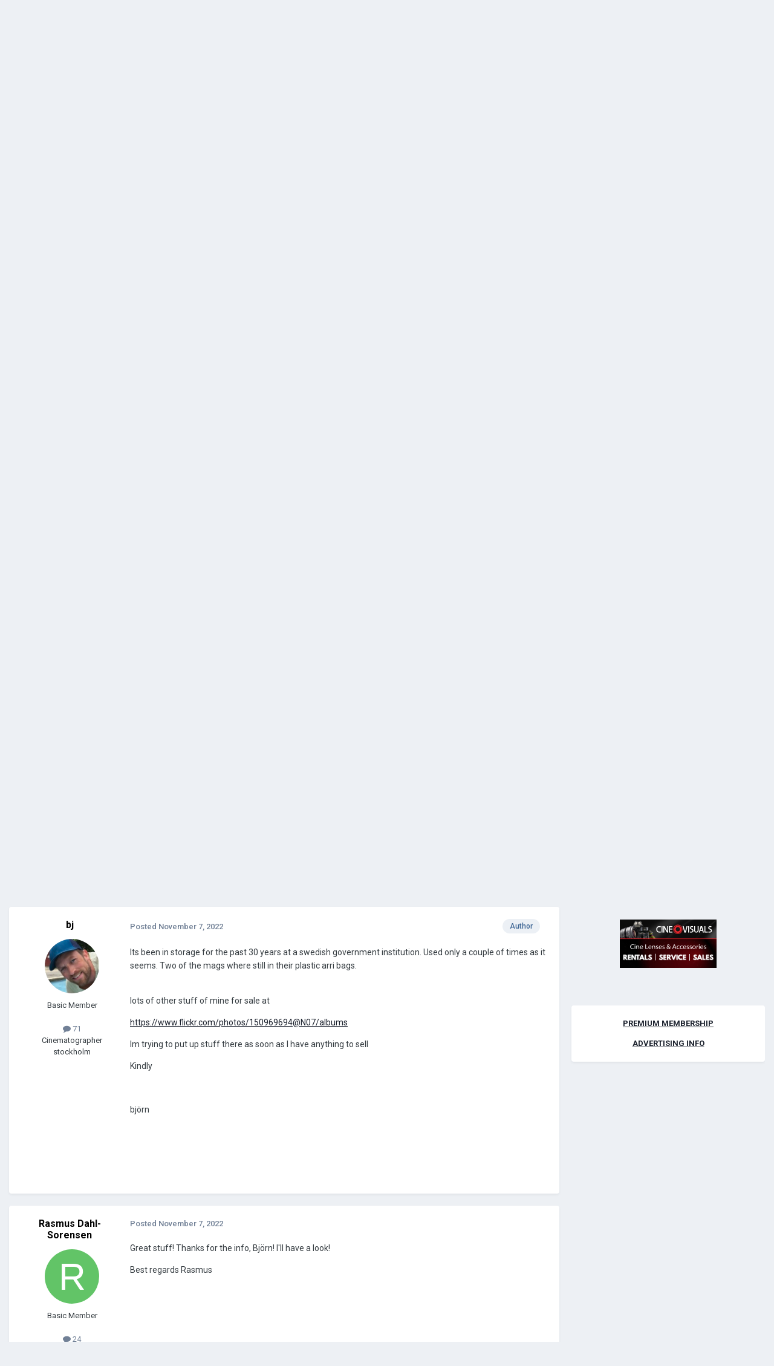

--- FILE ---
content_type: text/html;charset=UTF-8
request_url: https://cinematography.com/index.php?/forums/topic/95759-arriflex-iic-bv-mint-condition/
body_size: 16545
content:
<!DOCTYPE html>
<html lang="en-US" dir="ltr">
	<head>
		<meta charset="utf-8">
        
		<title>Arriflex IIC BV Mint condition. - Cine Marketplace - Cinematography.com</title>
		
			<!-- Global site tag (gtag.js) - Google Analytics -->
<script async src="https://www.googletagmanager.com/gtag/js?id=G-P2SX6F5DKR"></script>
<script>
  window.dataLayer = window.dataLayer || [];
  function gtag(){dataLayer.push(arguments);}
  gtag('js', new Date());

  gtag('config', 'G-P2SX6F5DKR');
</script>

		
		
		
		

	<meta name="viewport" content="width=device-width, initial-scale=1">


	
	
		<meta property="og:image" content="https://cinematography.com/uploads/monthly_2022_04/123589108_CINEFBLOGO.png.fcd986fba89f0634cb056906b706091b.png">
	


	<meta name="twitter:card" content="summary_large_image" />




	
		
			
				<meta property="og:title" content="Arriflex IIC BV Mint condition.">
			
		
	

	
		
			
				<meta property="og:type" content="website">
			
		
	

	
		
			
				<meta property="og:url" content="https://cinematography.com/index.php?/forums/topic/95759-arriflex-iic-bv-mint-condition/">
			
		
	

	
		
			
				<meta name="description" content="Arriflex IIC BV with 4st 400ft mags for sale. Everything is in mint condition. Vari shutter 15-165 degrees. Power cable (not mint) and refurbed original tripod. Motor runs film trough the camera at correct speed but camera will need a service/lube before use. Pictures at https://www.flickr.com/ph...">
			
		
	

	
		
			
				<meta property="og:description" content="Arriflex IIC BV with 4st 400ft mags for sale. Everything is in mint condition. Vari shutter 15-165 degrees. Power cable (not mint) and refurbed original tripod. Motor runs film trough the camera at correct speed but camera will need a service/lube before use. Pictures at https://www.flickr.com/ph...">
			
		
	

	
		
			
				<meta property="og:updated_time" content="2022-11-08T19:50:12Z">
			
		
	

	
		
			
				<meta property="og:site_name" content="Cinematography.com">
			
		
	

	
		
			
				<meta property="og:locale" content="en_US">
			
		
	


	
		<link rel="canonical" href="https://cinematography.com/index.php?/forums/topic/95759-arriflex-iic-bv-mint-condition/" />
	





<link rel="manifest" href="https://cinematography.com/index.php?/manifest.webmanifest/">
<meta name="msapplication-config" content="https://cinematography.com/index.php?/browserconfig.xml/">
<meta name="msapplication-starturl" content="/">
<meta name="application-name" content="Cinematography.com">
<meta name="apple-mobile-web-app-title" content="Cinematography.com">

	<meta name="theme-color" content="#1e4970">






	

	
		
			<link rel="icon" sizes="36x36" href="https://cinematography.com/uploads/monthly_2022_04/android-chrome-36x36.png?v=1724018848">
		
	

	
		
			<link rel="icon" sizes="48x48" href="https://cinematography.com/uploads/monthly_2022_04/android-chrome-48x48.png?v=1724018848">
		
	

	
		
			<link rel="icon" sizes="72x72" href="https://cinematography.com/uploads/monthly_2022_04/android-chrome-72x72.png?v=1724018848">
		
	

	
		
			<link rel="icon" sizes="96x96" href="https://cinematography.com/uploads/monthly_2022_04/android-chrome-96x96.png?v=1724018848">
		
	

	
		
			<link rel="icon" sizes="144x144" href="https://cinematography.com/uploads/monthly_2022_04/android-chrome-144x144.png?v=1724018848">
		
	

	
		
			<link rel="icon" sizes="192x192" href="https://cinematography.com/uploads/monthly_2022_04/android-chrome-192x192.png?v=1724018848">
		
	

	
		
			<link rel="icon" sizes="256x256" href="https://cinematography.com/uploads/monthly_2022_04/android-chrome-256x256.png?v=1724018848">
		
	

	
		
			<link rel="icon" sizes="384x384" href="https://cinematography.com/uploads/monthly_2022_04/android-chrome-384x384.png?v=1724018848">
		
	

	
		
			<link rel="icon" sizes="512x512" href="https://cinematography.com/uploads/monthly_2022_04/android-chrome-512x512.png?v=1724018848">
		
	

	
		
			<meta name="msapplication-square70x70logo" content="https://cinematography.com/uploads/monthly_2022_04/msapplication-square70x70logo.png?v=1724018848"/>
		
	

	
		
			<meta name="msapplication-TileImage" content="https://cinematography.com/uploads/monthly_2022_04/msapplication-TileImage.png?v=1724018848"/>
		
	

	
		
			<meta name="msapplication-square150x150logo" content="https://cinematography.com/uploads/monthly_2022_04/msapplication-square150x150logo.png?v=1724018848"/>
		
	

	
		
			<meta name="msapplication-wide310x150logo" content="https://cinematography.com/uploads/monthly_2022_04/msapplication-wide310x150logo.png?v=1724018848"/>
		
	

	
		
			<meta name="msapplication-square310x310logo" content="https://cinematography.com/uploads/monthly_2022_04/msapplication-square310x310logo.png?v=1724018848"/>
		
	

	
		
			
				<link rel="apple-touch-icon" href="https://cinematography.com/uploads/monthly_2022_04/apple-touch-icon-57x57.png?v=1724018848">
			
		
	

	
		
			
				<link rel="apple-touch-icon" sizes="60x60" href="https://cinematography.com/uploads/monthly_2022_04/apple-touch-icon-60x60.png?v=1724018848">
			
		
	

	
		
			
				<link rel="apple-touch-icon" sizes="72x72" href="https://cinematography.com/uploads/monthly_2022_04/apple-touch-icon-72x72.png?v=1724018848">
			
		
	

	
		
			
				<link rel="apple-touch-icon" sizes="76x76" href="https://cinematography.com/uploads/monthly_2022_04/apple-touch-icon-76x76.png?v=1724018848">
			
		
	

	
		
			
				<link rel="apple-touch-icon" sizes="114x114" href="https://cinematography.com/uploads/monthly_2022_04/apple-touch-icon-114x114.png?v=1724018848">
			
		
	

	
		
			
				<link rel="apple-touch-icon" sizes="120x120" href="https://cinematography.com/uploads/monthly_2022_04/apple-touch-icon-120x120.png?v=1724018848">
			
		
	

	
		
			
				<link rel="apple-touch-icon" sizes="144x144" href="https://cinematography.com/uploads/monthly_2022_04/apple-touch-icon-144x144.png?v=1724018848">
			
		
	

	
		
			
				<link rel="apple-touch-icon" sizes="152x152" href="https://cinematography.com/uploads/monthly_2022_04/apple-touch-icon-152x152.png?v=1724018848">
			
		
	

	
		
			
				<link rel="apple-touch-icon" sizes="180x180" href="https://cinematography.com/uploads/monthly_2022_04/apple-touch-icon-180x180.png?v=1724018848">
			
		
	





<link rel="preload" href="//cinematography.com/applications/core/interface/font/fontawesome-webfont.woff2?v=4.7.0" as="font" crossorigin="anonymous">
		


	<link rel="preconnect" href="https://fonts.googleapis.com">
	<link rel="preconnect" href="https://fonts.gstatic.com" crossorigin>
	
		<link href="https://fonts.googleapis.com/css2?family=Roboto:wght@300;400;500;600;700&display=swap" rel="stylesheet">
	



	<link rel='stylesheet' href='https://cinematography.com/uploads/css_built_1/341e4a57816af3ba440d891ca87450ff_framework.css?v=1969dc85831750886235' media='all'>

	<link rel='stylesheet' href='https://cinematography.com/uploads/css_built_1/05e81b71abe4f22d6eb8d1a929494829_responsive.css?v=1969dc85831750886235' media='all'>

	<link rel='stylesheet' href='https://cinematography.com/uploads/css_built_1/90eb5adf50a8c640f633d47fd7eb1778_core.css?v=1969dc85831750886235' media='all'>

	<link rel='stylesheet' href='https://cinematography.com/uploads/css_built_1/5a0da001ccc2200dc5625c3f3934497d_core_responsive.css?v=1969dc85831750886235' media='all'>

	<link rel='stylesheet' href='https://cinematography.com/uploads/css_built_1/62e269ced0fdab7e30e026f1d30ae516_forums.css?v=1969dc85831750886235' media='all'>

	<link rel='stylesheet' href='https://cinematography.com/uploads/css_built_1/76e62c573090645fb99a15a363d8620e_forums_responsive.css?v=1969dc85831750886235' media='all'>

	<link rel='stylesheet' href='https://cinematography.com/uploads/css_built_1/ebdea0c6a7dab6d37900b9190d3ac77b_topics.css?v=1969dc85831750886235' media='all'>





<link rel='stylesheet' href='https://cinematography.com/uploads/css_built_1/258adbb6e4f3e83cd3b355f84e3fa002_custom.css?v=1969dc85831750886235' media='all'>




		
		

	
	<link rel='shortcut icon' href='https://cinematography.com/uploads/monthly_2020_12/favicon.ico' type="image/x-icon">

	</head>
	<body class='ipsApp ipsApp_front ipsJS_none ipsClearfix' data-controller='core.front.core.app' data-message="" data-pageApp='forums' data-pageLocation='front' data-pageModule='forums' data-pageController='topic' data-pageID='95759'  >
		
        

        

		<a href='#ipsLayout_mainArea' class='ipsHide' title='Go to main content on this page' accesskey='m'>Jump to content</a>
		





		<div id='ipsLayout_header' class='ipsClearfix'>
			<header>
				<div class='ipsLayout_container'>
					


<a href='https://cinematography.com/' id='elLogo' accesskey='1'><img src="https://cinematography.com/uploads/monthly_2020_12/cine-forum-logo.png.7ec808cab1f0e8e4c3818e62c6aef15b.png" alt='Cinematography.com'></a>

					
						

	<ul id='elUserNav' class='ipsList_inline cSignedOut ipsResponsive_showDesktop'>
		
        
		
        
        
            
            <li id='elSignInLink'>
                <a href='https://cinematography.com/index.php?/login/' data-ipsMenu-closeOnClick="false" data-ipsMenu id='elUserSignIn'>
                    Existing user? Sign In &nbsp;<i class='fa fa-caret-down'></i>
                </a>
                
<div id='elUserSignIn_menu' class='ipsMenu ipsMenu_auto ipsHide'>
	<form accept-charset='utf-8' method='post' action='https://cinematography.com/index.php?/login/'>
		<input type="hidden" name="csrfKey" value="6a0a3d661a786ebdf43fa12b312fbb1d">
		<input type="hidden" name="ref" value="aHR0cHM6Ly9jaW5lbWF0b2dyYXBoeS5jb20vaW5kZXgucGhwPy9mb3J1bXMvdG9waWMvOTU3NTktYXJyaWZsZXgtaWljLWJ2LW1pbnQtY29uZGl0aW9uLw==">
		<div data-role="loginForm">
			
			
			
				
<div class="ipsPad ipsForm ipsForm_vertical">
	<h4 class="ipsType_sectionHead">Sign In</h4>
	<br><br>
	<ul class='ipsList_reset'>
		<li class="ipsFieldRow ipsFieldRow_noLabel ipsFieldRow_fullWidth">
			
			
				<input type="text" placeholder="Your Real Full Name" name="auth" autocomplete="username">
			
		</li>
		<li class="ipsFieldRow ipsFieldRow_noLabel ipsFieldRow_fullWidth">
			<input type="password" placeholder="Password" name="password" autocomplete="current-password">
		</li>
		<li class="ipsFieldRow ipsFieldRow_checkbox ipsClearfix">
			<span class="ipsCustomInput">
				<input type="checkbox" name="remember_me" id="remember_me_checkbox" value="1" checked aria-checked="true">
				<span></span>
			</span>
			<div class="ipsFieldRow_content">
				<label class="ipsFieldRow_label" for="remember_me_checkbox">Remember me</label>
				<span class="ipsFieldRow_desc">Not recommended on shared computers</span>
			</div>
		</li>
		<li class="ipsFieldRow ipsFieldRow_fullWidth">
			<button type="submit" name="_processLogin" value="usernamepassword" class="ipsButton ipsButton_primary ipsButton_small" id="elSignIn_submit">Sign In</button>
			
				<p class="ipsType_right ipsType_small">
					
						<a href='https://cinematography.com/index.php?/lostpassword/' data-ipsDialog data-ipsDialog-title='Forgot your password?'>
					
					Forgot your password?</a>
				</p>
			
		</li>
	</ul>
</div>
			
		</div>
	</form>
</div>
            </li>
            
        
		
			<li>
				
					<a href='https://cinematography.com/index.php?/register/'  id='elRegisterButton' class='ipsButton ipsButton_normal ipsButton_primary'>Create Account</a>
				
			</li>
		
	</ul>

						
<ul class='ipsMobileHamburger ipsList_reset ipsResponsive_hideDesktop'>
	<li data-ipsDrawer data-ipsDrawer-drawerElem='#elMobileDrawer'>
		<a href='#' >
			
			
				
			
			
			
			<i class='fa fa-navicon'></i>
		</a>
	</li>
</ul>
					
				</div>
			</header>
			

	<nav data-controller='core.front.core.navBar' class=' ipsResponsive_showDesktop'>
		<div class='ipsNavBar_primary ipsLayout_container '>
			<ul data-role="primaryNavBar" class='ipsClearfix'>
				


	
		
		
			
		
		<li class='ipsNavBar_active' data-active id='elNavSecondary_1' data-role="navBarItem" data-navApp="core" data-navExt="CustomItem">
			
			
				<a href="https://cinematography.com"  data-navItem-id="1" data-navDefault>
					Browse<span class='ipsNavBar_active__identifier'></span>
				</a>
			
			
				<ul class='ipsNavBar_secondary ' data-role='secondaryNavBar'>
					


	
		
		
		<li  id='elNavSecondary_12' data-role="navBarItem" data-navApp="cms" data-navExt="Pages">
			
			
				<a href="https://cinematography.com"  data-navItem-id="12" >
					Home<span class='ipsNavBar_active__identifier'></span>
				</a>
			
			
		</li>
	
	

	
	

	
		
		
			
		
		<li class='ipsNavBar_active' data-active id='elNavSecondary_10' data-role="navBarItem" data-navApp="forums" data-navExt="Forums">
			
			
				<a href="https://cinematography.com/index.php?/forums/"  data-navItem-id="10" data-navDefault>
					Forums<span class='ipsNavBar_active__identifier'></span>
				</a>
			
			
		</li>
	
	

	
		
		
		<li  id='elNavSecondary_17' data-role="navBarItem" data-navApp="core" data-navExt="CustomItem">
			
			
				<a href="https://cinematography.com/index.php?/forums/forum/15-cine-marketplace/"  data-navItem-id="17" >
					Marketplace<span class='ipsNavBar_active__identifier'></span>
				</a>
			
			
		</li>
	
	

	
		
		
		<li  id='elNavSecondary_19' data-role="navBarItem" data-navApp="core" data-navExt="CustomItem">
			
			
				<a href="https://cinematography.com/index.php?/forums/forum/107-books-for-the-cinematographer/"  data-navItem-id="19" >
					Books<span class='ipsNavBar_active__identifier'></span>
				</a>
			
			
		</li>
	
	

	
		
		
		<li  id='elNavSecondary_13' data-role="navBarItem" data-navApp="core" data-navExt="Guidelines">
			
			
				<a href="https://cinematography.com/index.php?/guidelines/"  data-navItem-id="13" >
					Guidelines<span class='ipsNavBar_active__identifier'></span>
				</a>
			
			
		</li>
	
	

	
		
		
		<li  id='elNavSecondary_15' data-role="navBarItem" data-navApp="core" data-navExt="OnlineUsers">
			
			
				<a href="https://cinematography.com/index.php?/online/"  data-navItem-id="15" >
					Online Users<span class='ipsNavBar_active__identifier'></span>
				</a>
			
			
		</li>
	
	

	
		
		
		<li  id='elNavSecondary_20' data-role="navBarItem" data-navApp="core" data-navExt="CustomItem">
			
			
				<a href="https://cinematography.com/index.php?/forums/topic/61341-premium-membership-upgrade/"  data-navItem-id="20" >
					Premium Membership<span class='ipsNavBar_active__identifier'></span>
				</a>
			
			
		</li>
	
	

					<li class='ipsHide' id='elNavigationMore_1' data-role='navMore'>
						<a href='#' data-ipsMenu data-ipsMenu-appendTo='#elNavigationMore_1' id='elNavigationMore_1_dropdown'>More <i class='fa fa-caret-down'></i></a>
						<ul class='ipsHide ipsMenu ipsMenu_auto' id='elNavigationMore_1_dropdown_menu' data-role='moreDropdown'></ul>
					</li>
				</ul>
			
		</li>
	
	

	
		
		
		<li  id='elNavSecondary_2' data-role="navBarItem" data-navApp="core" data-navExt="CustomItem">
			
			
				<a href="https://cinematography.com/index.php?/discover/"  data-navItem-id="2" >
					Activity<span class='ipsNavBar_active__identifier'></span>
				</a>
			
			
				<ul class='ipsNavBar_secondary ipsHide' data-role='secondaryNavBar'>
					


	
		
		
		<li  id='elNavSecondary_4' data-role="navBarItem" data-navApp="core" data-navExt="AllActivity">
			
			
				<a href="https://cinematography.com/index.php?/discover/"  data-navItem-id="4" >
					All Activity<span class='ipsNavBar_active__identifier'></span>
				</a>
			
			
		</li>
	
	

	
	

	
	

	
	

	
		
		
		<li  id='elNavSecondary_8' data-role="navBarItem" data-navApp="core" data-navExt="Search">
			
			
				<a href="https://cinematography.com/index.php?/search/"  data-navItem-id="8" >
					Search<span class='ipsNavBar_active__identifier'></span>
				</a>
			
			
		</li>
	
	

	
		
		
		<li  id='elNavSecondary_9' data-role="navBarItem" data-navApp="core" data-navExt="Promoted">
			
			
				<a href="https://cinematography.com/index.php?/ourpicks/"  data-navItem-id="9" >
					Our Picks<span class='ipsNavBar_active__identifier'></span>
				</a>
			
			
		</li>
	
	

					<li class='ipsHide' id='elNavigationMore_2' data-role='navMore'>
						<a href='#' data-ipsMenu data-ipsMenu-appendTo='#elNavigationMore_2' id='elNavigationMore_2_dropdown'>More <i class='fa fa-caret-down'></i></a>
						<ul class='ipsHide ipsMenu ipsMenu_auto' id='elNavigationMore_2_dropdown_menu' data-role='moreDropdown'></ul>
					</li>
				</ul>
			
		</li>
	
	

	
		
		
		<li  id='elNavSecondary_23' data-role="navBarItem" data-navApp="core" data-navExt="Menu">
			
			
				<a href="#" id="elNavigation_23" data-ipsMenu data-ipsMenu-appendTo='#elNavSecondary_23' data-ipsMenu-activeClass='ipsNavActive_menu' data-navItem-id="23" >
					Camera Systems <i class="fa fa-caret-down"></i><span class='ipsNavBar_active__identifier'></span>
				</a>
				<ul id="elNavigation_23_menu" class="ipsMenu ipsMenu_auto ipsHide">
					

	
		
			<li class='ipsMenu_item' >
				<a href='https://cinematography.com/index.php?/forums/forum/55-arri/' >
					Arri
				</a>
			</li>
		
	

	
		
			<li class='ipsMenu_item' >
				<a href='https://cinematography.com/index.php?/forums/forum/118-bell-howell/' >
					Bell & Howell
				</a>
			</li>
		
	

	
		
			<li class='ipsMenu_item' >
				<a href='https://cinematography.com/index.php?/forums/forum/78-bolex/' >
					Bolex
				</a>
			</li>
		
	

	
		
			<li class='ipsMenu_item' >
				<a href='https://cinematography.com/index.php?/forums/forum/113-blackmagic-design/' >
					Blackmagic Design
				</a>
			</li>
		
	

	
		
			<li class='ipsMenu_item' >
				<a href='https://cinematography.com/index.php?/forums/forum/63-canon/' >
					Canon
				</a>
			</li>
		
	

	
		
			<li class='ipsMenu_item' >
				<a href='https://cinematography.com/index.php?/forums/forum/77-cinema-products/' >
					Cinema Products
				</a>
			</li>
		
	

	
		
			<li class='ipsMenu_item' >
				<a href='https://cinematography.com/index.php?/forums/forum/94-dalsa/' >
					Dalsa
				</a>
			</li>
		
	

	
		
			<li class='ipsMenu_item' >
				<a href='https://cinematography.com/index.php?/forums/forum/76-eclair/' >
					Eclair
				</a>
			</li>
		
	

	
		
			<li class='ipsMenu_item' >
				<a href='https://cinematography.com/index.php?/forums/forum/121-imax/' >
					IMAX
				</a>
			</li>
		
	

	
		
			<li class='ipsMenu_item' >
				<a href='https://cinematography.com/index.php?/forums/forum/106-mitchell/' >
					Mitchell
				</a>
			</li>
		
	

	
		
			<li class='ipsMenu_item' >
				<a href='https://cinematography.com/index.php?/forums/forum/81-panavision/' >
					Panasonic
				</a>
			</li>
		
	

	
		
			<li class='ipsMenu_item' >
				<a href='https://cinematography.com/index.php?/forums/forum/81-panavision/' >
					Panavision
				</a>
			</li>
		
	

	
		
			<li class='ipsMenu_item' >
				<a href='https://cinematography.com/index.php?/forums/forum/65-red/' >
					RED
				</a>
			</li>
		
	

	
		
			<li class='ipsMenu_item' >
				<a href='https://cinematography.com/index.php?/forums/forum/50-sony/' >
					Sony
				</a>
			</li>
		
	

	
		
			<li class='ipsMenu_item' >
				<a href='https://cinematography.com/index.php?/forums/forum/61-russian-gear/' >
					USSR
				</a>
			</li>
		
	

	
		
			<li class='ipsMenu_item' >
				<a href='https://cinematography.com/index.php?/forums/forum/40-jvc-hd/' >
					JVC
				</a>
			</li>
		
	

	
		
			<li class='ipsMenu_item' >
				<a href='https://cinematography.com/index.php?/forums/forum/31-super-8/' >
					Super-8
				</a>
			</li>
		
	

	
		
			<li class='ipsMenu_item' >
				<a href='https://cinematography.com/index.php?/forums/forum/6-16mm/' >
					16mm
				</a>
			</li>
		
	

	
		
			<li class='ipsMenu_item' >
				<a href='https://cinematography.com/index.php?/forums/forum/7-35mm/' >
					35mm
				</a>
			</li>
		
	

				</ul>
			
			
		</li>
	
	

				<li class='ipsHide' id='elNavigationMore' data-role='navMore'>
					<a href='#' data-ipsMenu data-ipsMenu-appendTo='#elNavigationMore' id='elNavigationMore_dropdown'>More</a>
					<ul class='ipsNavBar_secondary ipsHide' data-role='secondaryNavBar'>
						<li class='ipsHide' id='elNavigationMore_more' data-role='navMore'>
							<a href='#' data-ipsMenu data-ipsMenu-appendTo='#elNavigationMore_more' id='elNavigationMore_more_dropdown'>More <i class='fa fa-caret-down'></i></a>
							<ul class='ipsHide ipsMenu ipsMenu_auto' id='elNavigationMore_more_dropdown_menu' data-role='moreDropdown'></ul>
						</li>
					</ul>
				</li>
			</ul>
			

	<div id="elSearchWrapper">
		<div id='elSearch' data-controller="core.front.core.quickSearch">
			<form accept-charset='utf-8' action='//cinematography.com/index.php?/search/&amp;do=quicksearch' method='post'>
                <input type='search' id='elSearchField' placeholder='Search...' name='q' autocomplete='off' aria-label='Search'>
                <details class='cSearchFilter'>
                    <summary class='cSearchFilter__text'></summary>
                    <ul class='cSearchFilter__menu'>
                        
                        <li><label><input type="radio" name="type" value="all" ><span class='cSearchFilter__menuText'>Everywhere</span></label></li>
                        
                            
                                <li><label><input type="radio" name="type" value='contextual_{&quot;type&quot;:&quot;forums_topic&quot;,&quot;nodes&quot;:15}' checked><span class='cSearchFilter__menuText'>This Forum</span></label></li>
                            
                                <li><label><input type="radio" name="type" value='contextual_{&quot;type&quot;:&quot;forums_topic&quot;,&quot;item&quot;:95759}' checked><span class='cSearchFilter__menuText'>This Topic</span></label></li>
                            
                        
                        
                            <li><label><input type="radio" name="type" value="core_statuses_status"><span class='cSearchFilter__menuText'>Status Updates</span></label></li>
                        
                            <li><label><input type="radio" name="type" value="forums_topic"><span class='cSearchFilter__menuText'>Topics</span></label></li>
                        
                            <li><label><input type="radio" name="type" value="cms_pages_pageitem"><span class='cSearchFilter__menuText'>Pages</span></label></li>
                        
                            <li><label><input type="radio" name="type" value="core_members"><span class='cSearchFilter__menuText'>Members</span></label></li>
                        
                    </ul>
                </details>
				<button class='cSearchSubmit' type="submit" aria-label='Search'><i class="fa fa-search"></i></button>
			</form>
		</div>
	</div>

		</div>
	</nav>

			
<ul id='elMobileNav' class='ipsResponsive_hideDesktop' data-controller='core.front.core.mobileNav'>
	
		
			
			
				
				
			
				
				
			
				
					<li id='elMobileBreadcrumb'>
						<a href='https://cinematography.com/index.php?/forums/forum/15-cine-marketplace/'>
							<span>Cine Marketplace</span>
						</a>
					</li>
				
				
			
				
				
			
		
	
	
	
	<li >
		<a data-action="defaultStream" href='https://cinematography.com/index.php?/discover/'><i class="fa fa-newspaper-o" aria-hidden="true"></i></a>
	</li>

	

	
		<li class='ipsJS_show'>
			<a href='https://cinematography.com/index.php?/search/'><i class='fa fa-search'></i></a>
		</li>
	
</ul>
		</div>
		<main id='ipsLayout_body' class='ipsLayout_container'>
			<div id='ipsLayout_contentArea'>
				<div id='ipsLayout_contentWrapper'>
					
<nav class='ipsBreadcrumb ipsBreadcrumb_top ipsFaded_withHover'>
	

	<ul class='ipsList_inline ipsPos_right'>
		
		<li >
			<a data-action="defaultStream" class='ipsType_light '  href='https://cinematography.com/index.php?/discover/'><i class="fa fa-newspaper-o" aria-hidden="true"></i> <span>All Activity</span></a>
		</li>
		
	</ul>

	<ul data-role="breadcrumbList">
		<li>
			<a title="Home" href='https://cinematography.com/'>
				<span>Home <i class='fa fa-angle-right'></i></span>
			</a>
		</li>
		
		
			<li>
				
					<a href='https://cinematography.com/index.php?/forums/'>
						<span>Forums <i class='fa fa-angle-right' aria-hidden="true"></i></span>
					</a>
				
			</li>
		
			<li>
				
					<a href='https://cinematography.com/index.php?/forums/forum/35-cinematography-forums/'>
						<span>Cinematography Forums <i class='fa fa-angle-right' aria-hidden="true"></i></span>
					</a>
				
			</li>
		
			<li>
				
					<a href='https://cinematography.com/index.php?/forums/forum/15-cine-marketplace/'>
						<span>Cine Marketplace <i class='fa fa-angle-right' aria-hidden="true"></i></span>
					</a>
				
			</li>
		
			<li>
				
					Arriflex IIC BV Mint condition.
				
			</li>
		
	</ul>
</nav>
					
					<div id='ipsLayout_mainArea'>
						
						
						
						

	




						



<div class="ipsPageHeader ipsResponsive_pull ipsBox ipsPadding sm:ipsPadding:half ipsMargin_bottom">
		
	
	<div class="ipsFlex ipsFlex-ai:center ipsFlex-fw:wrap ipsGap:4">
		<div class="ipsFlex-flex:11">
			<h1 class="ipsType_pageTitle ipsContained_container">
				

				
				
					<span class="ipsType_break ipsContained">
						<span>Arriflex IIC BV Mint condition.</span>
					</span>
				
			</h1>
			
			
		</div>
		
	</div>
	<hr class="ipsHr">
	<div class="ipsPageHeader__meta ipsFlex ipsFlex-jc:between ipsFlex-ai:center ipsFlex-fw:wrap ipsGap:3">
		<div class="ipsFlex-flex:11">
			<div class="ipsPhotoPanel ipsPhotoPanel_mini ipsPhotoPanel_notPhone ipsClearfix">
				


	<a href="https://cinematography.com/index.php?/profile/69098-bj/" rel="nofollow" data-ipsHover data-ipsHover-width="370" data-ipsHover-target="https://cinematography.com/index.php?/profile/69098-bj/&amp;do=hovercard" class="ipsUserPhoto ipsUserPhoto_mini" title="Go to bj's profile">
		<img src='https://cinematography.com/uploads/monthly_2022_10/bj.thumb.jpg.e05c188279056c1e068156739a85e7d3.jpg' alt='bj' loading="lazy">
	</a>

				<div>
					<p class="ipsType_reset ipsType_blendLinks">
						<span class="ipsType_normal">
						
							<strong>By 


<a href='https://cinematography.com/index.php?/profile/69098-bj/' rel="nofollow" data-ipsHover data-ipsHover-width='370' data-ipsHover-target='https://cinematography.com/index.php?/profile/69098-bj/&amp;do=hovercard&amp;referrer=https%253A%252F%252Fcinematography.com%252Findex.php%253F%252Fforums%252Ftopic%252F95759-arriflex-iic-bv-mint-condition%252F' title="Go to bj's profile" class="ipsType_break">bj</a></strong><br>
							<span class="ipsType_light"><time datetime='2022-10-23T16:15:33Z' title='10/23/2022 04:15  PM' data-short='3 yr'>October 23, 2022</time> in <a href="https://cinematography.com/index.php?/forums/forum/15-cine-marketplace/">Cine Marketplace</a></span>
						
						</span>
					</p>
				</div>
			</div>
		</div>
		
			<div class="ipsFlex-flex:01 ipsResponsive_hidePhone">
				<div class="ipsShareLinks">
					
						


    <a href='#elShareItem_962413230_menu' id='elShareItem_962413230' data-ipsMenu class='ipsShareButton ipsButton ipsButton_verySmall ipsButton_link ipsButton_link--light'>
        <span><i class='fa fa-share-alt'></i></span> &nbsp;Share
    </a>

    <div class='ipsPadding ipsMenu ipsMenu_normal ipsHide' id='elShareItem_962413230_menu' data-controller="core.front.core.sharelink">
        
        
        <span data-ipsCopy data-ipsCopy-flashmessage>
            <a href="https://cinematography.com/index.php?/forums/topic/95759-arriflex-iic-bv-mint-condition/" class="ipsButton ipsButton_light ipsButton_small ipsButton_fullWidth" data-role="copyButton" data-clipboard-text="https://cinematography.com/index.php?/forums/topic/95759-arriflex-iic-bv-mint-condition/" data-ipstooltip title='Copy Link to Clipboard'><i class="fa fa-clone"></i> https://cinematography.com/index.php?/forums/topic/95759-arriflex-iic-bv-mint-condition/</a>
        </span>
        <ul class='ipsShareLinks ipsMargin_top:half'>
            
                <li>
<a href="https://bsky.app/intent/compose?text=Arriflex+IIC+BV+Mint+condition.%20-%20https%3A%2F%2Fcinematography.com%2Findex.php%3F%2Fforums%2Ftopic%2F95759-arriflex-iic-bv-mint-condition%2F" class="cShareLink cShareLink_bluesky" target="_blank" data-role="shareLink" title='Share on Bluesky' data-ipsTooltip rel='nofollow noopener'>
    <i class="fa fa-bluesky"></i>
</a></li>
            
                <li>
<a href="https://www.facebook.com/sharer/sharer.php?u=https%3A%2F%2Fcinematography.com%2Findex.php%3F%2Fforums%2Ftopic%2F95759-arriflex-iic-bv-mint-condition%2F" class="cShareLink cShareLink_facebook" target="_blank" data-role="shareLink" title='Share on Facebook' data-ipsTooltip rel='noopener nofollow'>
	<i class="fa fa-facebook"></i>
</a></li>
            
                <li>
<a href="https://www.reddit.com/submit?url=https%3A%2F%2Fcinematography.com%2Findex.php%3F%2Fforums%2Ftopic%2F95759-arriflex-iic-bv-mint-condition%2F&amp;title=Arriflex+IIC+BV+Mint+condition." rel="nofollow noopener" class="cShareLink cShareLink_reddit" target="_blank" title='Share on Reddit' data-ipsTooltip>
	<i class="fa fa-reddit"></i>
</a></li>
            
        </ul>
        
            <hr class='ipsHr'>
            <button class='ipsHide ipsButton ipsButton_verySmall ipsButton_light ipsButton_fullWidth ipsMargin_top:half' data-controller='core.front.core.webshare' data-role='webShare' data-webShareTitle='Arriflex IIC BV Mint condition.' data-webShareText='Arriflex IIC BV Mint condition.' data-webShareUrl='https://cinematography.com/index.php?/forums/topic/95759-arriflex-iic-bv-mint-condition/'>More sharing options...</button>
        
    </div>

					
					
                    

					



					

<div data-followApp='forums' data-followArea='topic' data-followID='95759' data-controller='core.front.core.followButton'>
	

	<a href='https://cinematography.com/index.php?/login/' rel="nofollow" class="ipsFollow ipsPos_middle ipsButton ipsButton_light ipsButton_verySmall ipsButton_disabled" data-role="followButton" data-ipsTooltip title='Sign in to follow this'>
		<span>Followers</span>
		<span class='ipsCommentCount'>0</span>
	</a>

</div>
				</div>
			</div>
					
	</div>
	
	
</div>








<div class="ipsClearfix">
	<ul class="ipsToolList ipsToolList_horizontal ipsClearfix ipsSpacer_both ipsResponsive_hidePhone">
		
		
		
	</ul>
</div>

<div id="comments" data-controller="core.front.core.commentFeed,forums.front.topic.view, core.front.core.ignoredComments" data-autopoll data-baseurl="https://cinematography.com/index.php?/forums/topic/95759-arriflex-iic-bv-mint-condition/" data-lastpage data-feedid="topic-95759" class="cTopic ipsClear ipsSpacer_top">
	
			
	

	

<div data-controller='core.front.core.recommendedComments' data-url='https://cinematography.com/index.php?/forums/topic/95759-arriflex-iic-bv-mint-condition/&amp;recommended=comments' class='ipsRecommendedComments ipsHide'>
	<div data-role="recommendedComments">
		<h2 class='ipsType_sectionHead ipsType_large ipsType_bold ipsMargin_bottom'>Recommended Posts</h2>
		
	</div>
</div>
	
	<div id="elPostFeed" data-role="commentFeed" data-controller="core.front.core.moderation" >
		<form action="https://cinematography.com/index.php?/forums/topic/95759-arriflex-iic-bv-mint-condition/&amp;csrfKey=6a0a3d661a786ebdf43fa12b312fbb1d&amp;do=multimodComment" method="post" data-ipspageaction data-role="moderationTools">
			
			
				

					

					
					



<a id='findComment-568370'></a>
<a id='comment-568370'></a>
<article  id='elComment_568370' class='cPost ipsBox ipsResponsive_pull  ipsComment  ipsComment_parent ipsClearfix ipsClear ipsColumns ipsColumns_noSpacing ipsColumns_collapsePhone    '>
	

	

	<div class='cAuthorPane_mobile ipsResponsive_showPhone'>
		<div class='cAuthorPane_photo'>
			<div class='cAuthorPane_photoWrap'>
				


	<a href="https://cinematography.com/index.php?/profile/69098-bj/" rel="nofollow" data-ipsHover data-ipsHover-width="370" data-ipsHover-target="https://cinematography.com/index.php?/profile/69098-bj/&amp;do=hovercard" class="ipsUserPhoto ipsUserPhoto_large" title="Go to bj's profile">
		<img src='https://cinematography.com/uploads/monthly_2022_10/bj.thumb.jpg.e05c188279056c1e068156739a85e7d3.jpg' alt='bj' loading="lazy">
	</a>

				
				
			</div>
		</div>
		<div class='cAuthorPane_content'>
			<h3 class='ipsType_sectionHead cAuthorPane_author ipsType_break ipsType_blendLinks ipsFlex ipsFlex-ai:center'>
				


<a href='https://cinematography.com/index.php?/profile/69098-bj/' rel="nofollow" data-ipsHover data-ipsHover-width='370' data-ipsHover-target='https://cinematography.com/index.php?/profile/69098-bj/&amp;do=hovercard&amp;referrer=https%253A%252F%252Fcinematography.com%252Findex.php%253F%252Fforums%252Ftopic%252F95759-arriflex-iic-bv-mint-condition%252F' title="Go to bj's profile" class="ipsType_break">bj</a>
			</h3>
			<div class='ipsType_light ipsType_reset'>
			    <a href='https://cinematography.com/index.php?/forums/topic/95759-arriflex-iic-bv-mint-condition/#findComment-568370' rel="nofollow" class='ipsType_blendLinks'>Posted <time datetime='2022-10-23T16:15:33Z' title='10/23/2022 04:15  PM' data-short='3 yr'>October 23, 2022</time></a>
				
			</div>
		</div>
	</div>
	<aside class='ipsComment_author cAuthorPane ipsColumn ipsColumn_medium ipsResponsive_hidePhone'>
		<h3 class='ipsType_sectionHead cAuthorPane_author ipsType_blendLinks ipsType_break'><strong>


<a href='https://cinematography.com/index.php?/profile/69098-bj/' rel="nofollow" data-ipsHover data-ipsHover-width='370' data-ipsHover-target='https://cinematography.com/index.php?/profile/69098-bj/&amp;do=hovercard&amp;referrer=https%253A%252F%252Fcinematography.com%252Findex.php%253F%252Fforums%252Ftopic%252F95759-arriflex-iic-bv-mint-condition%252F' title="Go to bj's profile" class="ipsType_break">bj</a></strong>
			
		</h3>
		<ul class='cAuthorPane_info ipsList_reset'>
			<li data-role='photo' class='cAuthorPane_photo'>
				<div class='cAuthorPane_photoWrap'>
					


	<a href="https://cinematography.com/index.php?/profile/69098-bj/" rel="nofollow" data-ipsHover data-ipsHover-width="370" data-ipsHover-target="https://cinematography.com/index.php?/profile/69098-bj/&amp;do=hovercard" class="ipsUserPhoto ipsUserPhoto_large" title="Go to bj's profile">
		<img src='https://cinematography.com/uploads/monthly_2022_10/bj.thumb.jpg.e05c188279056c1e068156739a85e7d3.jpg' alt='bj' loading="lazy">
	</a>

					
					
				</div>
			</li>
			
				<li data-role='group'>Basic Member</li>
				
			
			
				<li data-role='stats' class='ipsMargin_top'>
					<ul class="ipsList_reset ipsType_light ipsFlex ipsFlex-ai:center ipsFlex-jc:center ipsGap_row:2 cAuthorPane_stats">
						<li>
							
								<a href="https://cinematography.com/index.php?/profile/69098-bj/content/" rel="nofollow" title="71 posts" data-ipsTooltip class="ipsType_blendLinks">
							
								<i class="fa fa-comment"></i> 71
							
								</a>
							
						</li>
						
					</ul>
				</li>
			
			
				

	
	<li data-role='custom-field' class='ipsResponsive_hidePhone ipsType_break'>
		
<span class='fc'>Cinematographer</span>
	</li>
	
	<li data-role='custom-field' class='ipsResponsive_hidePhone ipsType_break'>
		
<span class='fc'>stockholm</span>
	</li>
	

			
		</ul>
	</aside>
	<div class='ipsColumn ipsColumn_fluid ipsMargin:none'>
		

<div id='comment-568370_wrap' data-controller='core.front.core.comment' data-commentApp='forums' data-commentType='forums' data-commentID="568370" data-quoteData='{&quot;userid&quot;:69098,&quot;username&quot;:&quot;bj&quot;,&quot;timestamp&quot;:1666541733,&quot;contentapp&quot;:&quot;forums&quot;,&quot;contenttype&quot;:&quot;forums&quot;,&quot;contentid&quot;:95759,&quot;contentclass&quot;:&quot;forums_Topic&quot;,&quot;contentcommentid&quot;:568370}' class='ipsComment_content ipsType_medium'>

	<div class='ipsComment_meta ipsType_light ipsFlex ipsFlex-ai:center ipsFlex-jc:between ipsFlex-fd:row-reverse'>
		<div class='ipsType_light ipsType_reset ipsType_blendLinks ipsComment_toolWrap'>
			<div class='ipsResponsive_hidePhone ipsComment_badges'>
				<ul class='ipsList_reset ipsFlex ipsFlex-jc:end ipsFlex-fw:wrap ipsGap:2 ipsGap_row:1'>
					
					
					
					
					
				</ul>
			</div>
			<ul class='ipsList_reset ipsComment_tools'>
				<li>
					<a href='#elControls_568370_menu' class='ipsComment_ellipsis' id='elControls_568370' title='More options...' data-ipsMenu data-ipsMenu-appendTo='#comment-568370_wrap'><i class='fa fa-ellipsis-h'></i></a>
					<ul id='elControls_568370_menu' class='ipsMenu ipsMenu_narrow ipsHide'>
						
						
                        
						
						
						
							
								
							
							
							
							
							
							
						
					</ul>
				</li>
				
			</ul>
		</div>

		<div class='ipsType_reset ipsResponsive_hidePhone'>
		   
		   Posted <time datetime='2022-10-23T16:15:33Z' title='10/23/2022 04:15  PM' data-short='3 yr'>October 23, 2022</time>
		   
			
			<span class='ipsResponsive_hidePhone'>
				
				
			</span>
		</div>
	</div>

	

    

	<div class='cPost_contentWrap'>
		
		<div data-role='commentContent' class='ipsType_normal ipsType_richText ipsPadding_bottom ipsContained' data-controller='core.front.core.lightboxedImages'>
			<p>
	Arriflex IIC BV with 4st 400ft mags for sale. Everything is in mint condition. Vari shutter 15-165 degrees. Power cable (not mint) and refurbed original tripod. Motor runs film trough the camera at correct speed but camera will need a service/lube before use. Pictures at 
</p>

<p>
	<a href="https://www.flickr.com/photos/150969694@N07/albums" rel="external nofollow">https://www.flickr.com/photos/150969694@N07/albums</a>
</p>

<p>
	together with other stuff for sale. Asking $3000. Located in Sweden.
</p>

<p>
	 
</p>

<p>
	 
</p>


			
		</div>

		

		
	</div>

	
    
</div>
	</div>
</article>
					
						<ul class="ipsTopicMeta">
							
							
								<li class="ipsTopicMeta__item ipsTopicMeta__item--time">
									3 weeks later...
								</li>
							
						</ul>
					
					
						

<div class='ips1969dc8583 ipsSpacer_both ipsSpacer_half'>
	<ul class='ipsList_inline ipsType_center ipsList_reset ipsList_noSpacing'>
		
		<li class='ips1969dc8583_large ipsResponsive_showDesktop ipsResponsive_inlineBlock ipsAreaBackground_light'>
			
				<a href='https://cinematography.com/index.php?app=core&amp;module=system&amp;controller=redirect&amp;do=advertisement&amp;ad=37&amp;key=f734c0333c878a183dd810c167f7c95855bfd3f93009c09f391103163130c248'  rel='nofollow noopener'>
			
				<img src='https://cinematography.com/uploads/monthly_2025_03/Adorama-Cinematography-Banner-v3.jpg.d29f380b332aa4c33cc1a5b590fcbe3b.jpg' alt="Adorama" class='ipsImage ipsContained'>
			
				</a>
			
		</li>
		
		<li class='ips1969dc8583_medium ipsResponsive_showTablet ipsResponsive_inlineBlock ipsAreaBackground_light'>
			
				<a href='https://cinematography.com/index.php?app=core&amp;module=system&amp;controller=redirect&amp;do=advertisement&amp;ad=37&amp;key=f734c0333c878a183dd810c167f7c95855bfd3f93009c09f391103163130c248'  rel='nofollow noopener'>
			
				<img src='https://cinematography.com/uploads/monthly_2025_03/Adorama-Cinematography-Banner-v3.jpg.d29f380b332aa4c33cc1a5b590fcbe3b.jpg' alt="Adorama" class='ipsImage ipsContained'>
			
				</a>
			
		</li>

		<li class='ips1969dc8583_small ipsResponsive_showPhone ipsResponsive_inlineBlock ipsAreaBackground_light'>
			
				<a href='https://cinematography.com/index.php?app=core&amp;module=system&amp;controller=redirect&amp;do=advertisement&amp;ad=37&amp;key=f734c0333c878a183dd810c167f7c95855bfd3f93009c09f391103163130c248'  rel='nofollow noopener'>
			
				<img src='https://cinematography.com/uploads/monthly_2025_03/Adorama-Cinematography-Banner-v3.jpg.d29f380b332aa4c33cc1a5b590fcbe3b.jpg' alt="Adorama" class='ipsImage ipsContained'>
			
				</a>
			
		</li>
		
	</ul>
	
</div>

					
					
				

					

					
					



<a id='findComment-568960'></a>
<a id='comment-568960'></a>
<article  id='elComment_568960' class='cPost ipsBox ipsResponsive_pull  ipsComment  ipsComment_parent ipsClearfix ipsClear ipsColumns ipsColumns_noSpacing ipsColumns_collapsePhone    '>
	

	

	<div class='cAuthorPane_mobile ipsResponsive_showPhone'>
		<div class='cAuthorPane_photo'>
			<div class='cAuthorPane_photoWrap'>
				


	<a href="https://cinematography.com/index.php?/profile/78360-rasmus-dahl-sorensen/" rel="nofollow" data-ipsHover data-ipsHover-width="370" data-ipsHover-target="https://cinematography.com/index.php?/profile/78360-rasmus-dahl-sorensen/&amp;do=hovercard" class="ipsUserPhoto ipsUserPhoto_large" title="Go to Rasmus Dahl-Sorensen's profile">
		<img src='data:image/svg+xml,%3Csvg%20xmlns%3D%22http%3A%2F%2Fwww.w3.org%2F2000%2Fsvg%22%20viewBox%3D%220%200%201024%201024%22%20style%3D%22background%3A%2362c467%22%3E%3Cg%3E%3Ctext%20text-anchor%3D%22middle%22%20dy%3D%22.35em%22%20x%3D%22512%22%20y%3D%22512%22%20fill%3D%22%23ffffff%22%20font-size%3D%22700%22%20font-family%3D%22-apple-system%2C%20BlinkMacSystemFont%2C%20Roboto%2C%20Helvetica%2C%20Arial%2C%20sans-serif%22%3ER%3C%2Ftext%3E%3C%2Fg%3E%3C%2Fsvg%3E' alt='Rasmus Dahl-Sorensen' loading="lazy">
	</a>

				
				
			</div>
		</div>
		<div class='cAuthorPane_content'>
			<h3 class='ipsType_sectionHead cAuthorPane_author ipsType_break ipsType_blendLinks ipsFlex ipsFlex-ai:center'>
				


<a href='https://cinematography.com/index.php?/profile/78360-rasmus-dahl-sorensen/' rel="nofollow" data-ipsHover data-ipsHover-width='370' data-ipsHover-target='https://cinematography.com/index.php?/profile/78360-rasmus-dahl-sorensen/&amp;do=hovercard&amp;referrer=https%253A%252F%252Fcinematography.com%252Findex.php%253F%252Fforums%252Ftopic%252F95759-arriflex-iic-bv-mint-condition%252F' title="Go to Rasmus Dahl-Sorensen's profile" class="ipsType_break">Rasmus Dahl-Sorensen</a>
			</h3>
			<div class='ipsType_light ipsType_reset'>
			    <a href='https://cinematography.com/index.php?/forums/topic/95759-arriflex-iic-bv-mint-condition/#findComment-568960' rel="nofollow" class='ipsType_blendLinks'>Posted <time datetime='2022-11-07T18:45:11Z' title='11/07/2022 06:45  PM' data-short='3 yr'>November 7, 2022</time></a>
				
			</div>
		</div>
	</div>
	<aside class='ipsComment_author cAuthorPane ipsColumn ipsColumn_medium ipsResponsive_hidePhone'>
		<h3 class='ipsType_sectionHead cAuthorPane_author ipsType_blendLinks ipsType_break'><strong>


<a href='https://cinematography.com/index.php?/profile/78360-rasmus-dahl-sorensen/' rel="nofollow" data-ipsHover data-ipsHover-width='370' data-ipsHover-target='https://cinematography.com/index.php?/profile/78360-rasmus-dahl-sorensen/&amp;do=hovercard&amp;referrer=https%253A%252F%252Fcinematography.com%252Findex.php%253F%252Fforums%252Ftopic%252F95759-arriflex-iic-bv-mint-condition%252F' title="Go to Rasmus Dahl-Sorensen's profile" class="ipsType_break">Rasmus Dahl-Sorensen</a></strong>
			
		</h3>
		<ul class='cAuthorPane_info ipsList_reset'>
			<li data-role='photo' class='cAuthorPane_photo'>
				<div class='cAuthorPane_photoWrap'>
					


	<a href="https://cinematography.com/index.php?/profile/78360-rasmus-dahl-sorensen/" rel="nofollow" data-ipsHover data-ipsHover-width="370" data-ipsHover-target="https://cinematography.com/index.php?/profile/78360-rasmus-dahl-sorensen/&amp;do=hovercard" class="ipsUserPhoto ipsUserPhoto_large" title="Go to Rasmus Dahl-Sorensen's profile">
		<img src='data:image/svg+xml,%3Csvg%20xmlns%3D%22http%3A%2F%2Fwww.w3.org%2F2000%2Fsvg%22%20viewBox%3D%220%200%201024%201024%22%20style%3D%22background%3A%2362c467%22%3E%3Cg%3E%3Ctext%20text-anchor%3D%22middle%22%20dy%3D%22.35em%22%20x%3D%22512%22%20y%3D%22512%22%20fill%3D%22%23ffffff%22%20font-size%3D%22700%22%20font-family%3D%22-apple-system%2C%20BlinkMacSystemFont%2C%20Roboto%2C%20Helvetica%2C%20Arial%2C%20sans-serif%22%3ER%3C%2Ftext%3E%3C%2Fg%3E%3C%2Fsvg%3E' alt='Rasmus Dahl-Sorensen' loading="lazy">
	</a>

					
					
				</div>
			</li>
			
				<li data-role='group'>Basic Member</li>
				
			
			
				<li data-role='stats' class='ipsMargin_top'>
					<ul class="ipsList_reset ipsType_light ipsFlex ipsFlex-ai:center ipsFlex-jc:center ipsGap_row:2 cAuthorPane_stats">
						<li>
							
								<a href="https://cinematography.com/index.php?/profile/78360-rasmus-dahl-sorensen/content/" rel="nofollow" title="24 posts" data-ipsTooltip class="ipsType_blendLinks">
							
								<i class="fa fa-comment"></i> 24
							
								</a>
							
						</li>
						
					</ul>
				</li>
			
			
				

	
	<li data-role='custom-field' class='ipsResponsive_hidePhone ipsType_break'>
		
<span class='fc'>Other</span>
	</li>
	
	<li data-role='custom-field' class='ipsResponsive_hidePhone ipsType_break'>
		
<span class='fc'>Copenhagen</span>
	</li>
	

			
		</ul>
	</aside>
	<div class='ipsColumn ipsColumn_fluid ipsMargin:none'>
		

<div id='comment-568960_wrap' data-controller='core.front.core.comment' data-commentApp='forums' data-commentType='forums' data-commentID="568960" data-quoteData='{&quot;userid&quot;:78360,&quot;username&quot;:&quot;Rasmus Dahl-Sorensen&quot;,&quot;timestamp&quot;:1667846711,&quot;contentapp&quot;:&quot;forums&quot;,&quot;contenttype&quot;:&quot;forums&quot;,&quot;contentid&quot;:95759,&quot;contentclass&quot;:&quot;forums_Topic&quot;,&quot;contentcommentid&quot;:568960}' class='ipsComment_content ipsType_medium'>

	<div class='ipsComment_meta ipsType_light ipsFlex ipsFlex-ai:center ipsFlex-jc:between ipsFlex-fd:row-reverse'>
		<div class='ipsType_light ipsType_reset ipsType_blendLinks ipsComment_toolWrap'>
			<div class='ipsResponsive_hidePhone ipsComment_badges'>
				<ul class='ipsList_reset ipsFlex ipsFlex-jc:end ipsFlex-fw:wrap ipsGap:2 ipsGap_row:1'>
					
					
					
					
					
				</ul>
			</div>
			<ul class='ipsList_reset ipsComment_tools'>
				<li>
					<a href='#elControls_568960_menu' class='ipsComment_ellipsis' id='elControls_568960' title='More options...' data-ipsMenu data-ipsMenu-appendTo='#comment-568960_wrap'><i class='fa fa-ellipsis-h'></i></a>
					<ul id='elControls_568960_menu' class='ipsMenu ipsMenu_narrow ipsHide'>
						
						
                        
						
						
						
							
								
							
							
							
							
							
							
						
					</ul>
				</li>
				
			</ul>
		</div>

		<div class='ipsType_reset ipsResponsive_hidePhone'>
		   
		   Posted <time datetime='2022-11-07T18:45:11Z' title='11/07/2022 06:45  PM' data-short='3 yr'>November 7, 2022</time>
		   
			
			<span class='ipsResponsive_hidePhone'>
				
					(edited)
				
				
			</span>
		</div>
	</div>

	

    

	<div class='cPost_contentWrap'>
		
		<div data-role='commentContent' class='ipsType_normal ipsType_richText ipsPadding_bottom ipsContained' data-controller='core.front.core.lightboxedImages'>
			<p>
	Hey Björn.
</p>

<p>
	<span>Nice one.</span>
</p>

<p>
	<span>Do you have any info on your camera's background?</span>
</p>

<p>
	Best regards Rasmus 
</p>

<p>
	PS: What "other" stuff have you got? 
</p>


			
				

<span class='ipsType_reset ipsType_medium ipsType_light' data-excludequote>
	<strong>Edited <time datetime='2022-11-07T18:48:54Z' title='11/07/2022 06:48  PM' data-short='3 yr'>November 7, 2022</time> by Rasmus Dahl-Sorensen</strong>
	
	
</span>
			
		</div>

		

		
	</div>

	
    
</div>
	</div>
</article>
					
					
					
				

					

					
					



<a id='findComment-568963'></a>
<a id='comment-568963'></a>
<article  id='elComment_568963' class='cPost ipsBox ipsResponsive_pull  ipsComment  ipsComment_parent ipsClearfix ipsClear ipsColumns ipsColumns_noSpacing ipsColumns_collapsePhone    '>
	

	

	<div class='cAuthorPane_mobile ipsResponsive_showPhone'>
		<div class='cAuthorPane_photo'>
			<div class='cAuthorPane_photoWrap'>
				


	<a href="https://cinematography.com/index.php?/profile/69098-bj/" rel="nofollow" data-ipsHover data-ipsHover-width="370" data-ipsHover-target="https://cinematography.com/index.php?/profile/69098-bj/&amp;do=hovercard" class="ipsUserPhoto ipsUserPhoto_large" title="Go to bj's profile">
		<img src='https://cinematography.com/uploads/monthly_2022_10/bj.thumb.jpg.e05c188279056c1e068156739a85e7d3.jpg' alt='bj' loading="lazy">
	</a>

				
				
			</div>
		</div>
		<div class='cAuthorPane_content'>
			<h3 class='ipsType_sectionHead cAuthorPane_author ipsType_break ipsType_blendLinks ipsFlex ipsFlex-ai:center'>
				


<a href='https://cinematography.com/index.php?/profile/69098-bj/' rel="nofollow" data-ipsHover data-ipsHover-width='370' data-ipsHover-target='https://cinematography.com/index.php?/profile/69098-bj/&amp;do=hovercard&amp;referrer=https%253A%252F%252Fcinematography.com%252Findex.php%253F%252Fforums%252Ftopic%252F95759-arriflex-iic-bv-mint-condition%252F' title="Go to bj's profile" class="ipsType_break">bj</a>
			</h3>
			<div class='ipsType_light ipsType_reset'>
			    <a href='https://cinematography.com/index.php?/forums/topic/95759-arriflex-iic-bv-mint-condition/#findComment-568963' rel="nofollow" class='ipsType_blendLinks'>Posted <time datetime='2022-11-07T19:10:43Z' title='11/07/2022 07:10  PM' data-short='3 yr'>November 7, 2022</time></a>
				
			</div>
		</div>
	</div>
	<aside class='ipsComment_author cAuthorPane ipsColumn ipsColumn_medium ipsResponsive_hidePhone'>
		<h3 class='ipsType_sectionHead cAuthorPane_author ipsType_blendLinks ipsType_break'><strong>


<a href='https://cinematography.com/index.php?/profile/69098-bj/' rel="nofollow" data-ipsHover data-ipsHover-width='370' data-ipsHover-target='https://cinematography.com/index.php?/profile/69098-bj/&amp;do=hovercard&amp;referrer=https%253A%252F%252Fcinematography.com%252Findex.php%253F%252Fforums%252Ftopic%252F95759-arriflex-iic-bv-mint-condition%252F' title="Go to bj's profile" class="ipsType_break">bj</a></strong>
			
		</h3>
		<ul class='cAuthorPane_info ipsList_reset'>
			<li data-role='photo' class='cAuthorPane_photo'>
				<div class='cAuthorPane_photoWrap'>
					


	<a href="https://cinematography.com/index.php?/profile/69098-bj/" rel="nofollow" data-ipsHover data-ipsHover-width="370" data-ipsHover-target="https://cinematography.com/index.php?/profile/69098-bj/&amp;do=hovercard" class="ipsUserPhoto ipsUserPhoto_large" title="Go to bj's profile">
		<img src='https://cinematography.com/uploads/monthly_2022_10/bj.thumb.jpg.e05c188279056c1e068156739a85e7d3.jpg' alt='bj' loading="lazy">
	</a>

					
					
				</div>
			</li>
			
				<li data-role='group'>Basic Member</li>
				
			
			
				<li data-role='stats' class='ipsMargin_top'>
					<ul class="ipsList_reset ipsType_light ipsFlex ipsFlex-ai:center ipsFlex-jc:center ipsGap_row:2 cAuthorPane_stats">
						<li>
							
								<a href="https://cinematography.com/index.php?/profile/69098-bj/content/" rel="nofollow" title="71 posts" data-ipsTooltip class="ipsType_blendLinks">
							
								<i class="fa fa-comment"></i> 71
							
								</a>
							
						</li>
						
					</ul>
				</li>
			
			
				

	
	<li data-role='custom-field' class='ipsResponsive_hidePhone ipsType_break'>
		
<span class='fc'>Cinematographer</span>
	</li>
	
	<li data-role='custom-field' class='ipsResponsive_hidePhone ipsType_break'>
		
<span class='fc'>stockholm</span>
	</li>
	

			
		</ul>
	</aside>
	<div class='ipsColumn ipsColumn_fluid ipsMargin:none'>
		

<div id='comment-568963_wrap' data-controller='core.front.core.comment' data-commentApp='forums' data-commentType='forums' data-commentID="568963" data-quoteData='{&quot;userid&quot;:69098,&quot;username&quot;:&quot;bj&quot;,&quot;timestamp&quot;:1667848243,&quot;contentapp&quot;:&quot;forums&quot;,&quot;contenttype&quot;:&quot;forums&quot;,&quot;contentid&quot;:95759,&quot;contentclass&quot;:&quot;forums_Topic&quot;,&quot;contentcommentid&quot;:568963}' class='ipsComment_content ipsType_medium'>

	<div class='ipsComment_meta ipsType_light ipsFlex ipsFlex-ai:center ipsFlex-jc:between ipsFlex-fd:row-reverse'>
		<div class='ipsType_light ipsType_reset ipsType_blendLinks ipsComment_toolWrap'>
			<div class='ipsResponsive_hidePhone ipsComment_badges'>
				<ul class='ipsList_reset ipsFlex ipsFlex-jc:end ipsFlex-fw:wrap ipsGap:2 ipsGap_row:1'>
					
						<li><strong class="ipsBadge ipsBadge_large ipsComment_authorBadge">Author</strong></li>
					
					
					
					
					
				</ul>
			</div>
			<ul class='ipsList_reset ipsComment_tools'>
				<li>
					<a href='#elControls_568963_menu' class='ipsComment_ellipsis' id='elControls_568963' title='More options...' data-ipsMenu data-ipsMenu-appendTo='#comment-568963_wrap'><i class='fa fa-ellipsis-h'></i></a>
					<ul id='elControls_568963_menu' class='ipsMenu ipsMenu_narrow ipsHide'>
						
						
                        
						
						
						
							
								
							
							
							
							
							
							
						
					</ul>
				</li>
				
			</ul>
		</div>

		<div class='ipsType_reset ipsResponsive_hidePhone'>
		   
		   Posted <time datetime='2022-11-07T19:10:43Z' title='11/07/2022 07:10  PM' data-short='3 yr'>November 7, 2022</time>
		   
			
			<span class='ipsResponsive_hidePhone'>
				
				
			</span>
		</div>
	</div>

	

    

	<div class='cPost_contentWrap'>
		
		<div data-role='commentContent' class='ipsType_normal ipsType_richText ipsPadding_bottom ipsContained' data-controller='core.front.core.lightboxedImages'>
			<p>
	Its been in storage for the past 30 years at a swedish government institution. Used only a couple of times as it seems. Two of the mags where still in their plastic arri bags. <br />
	 
</p>

<p>
	lots of other stuff of mine for sale at
</p>

<p>
	<a href="https://www.flickr.com/photos/150969694@N07/albums" rel="external nofollow">https://www.flickr.com/photos/150969694@N07/albums</a>
</p>

<p>
	Im trying to put up stuff there as soon as I have anything to sell
</p>

<p>
	Kindly
</p>

<p>
	 
</p>

<p>
	björn
</p>

<p>
	 
</p>

<p>
	 
</p>

<p>
	 
</p>


			
		</div>

		

		
	</div>

	
    
</div>
	</div>
</article>
					
					
					
				

					

					
					



<a id='findComment-568966'></a>
<a id='comment-568966'></a>
<article  id='elComment_568966' class='cPost ipsBox ipsResponsive_pull  ipsComment  ipsComment_parent ipsClearfix ipsClear ipsColumns ipsColumns_noSpacing ipsColumns_collapsePhone    '>
	

	

	<div class='cAuthorPane_mobile ipsResponsive_showPhone'>
		<div class='cAuthorPane_photo'>
			<div class='cAuthorPane_photoWrap'>
				


	<a href="https://cinematography.com/index.php?/profile/78360-rasmus-dahl-sorensen/" rel="nofollow" data-ipsHover data-ipsHover-width="370" data-ipsHover-target="https://cinematography.com/index.php?/profile/78360-rasmus-dahl-sorensen/&amp;do=hovercard" class="ipsUserPhoto ipsUserPhoto_large" title="Go to Rasmus Dahl-Sorensen's profile">
		<img src='data:image/svg+xml,%3Csvg%20xmlns%3D%22http%3A%2F%2Fwww.w3.org%2F2000%2Fsvg%22%20viewBox%3D%220%200%201024%201024%22%20style%3D%22background%3A%2362c467%22%3E%3Cg%3E%3Ctext%20text-anchor%3D%22middle%22%20dy%3D%22.35em%22%20x%3D%22512%22%20y%3D%22512%22%20fill%3D%22%23ffffff%22%20font-size%3D%22700%22%20font-family%3D%22-apple-system%2C%20BlinkMacSystemFont%2C%20Roboto%2C%20Helvetica%2C%20Arial%2C%20sans-serif%22%3ER%3C%2Ftext%3E%3C%2Fg%3E%3C%2Fsvg%3E' alt='Rasmus Dahl-Sorensen' loading="lazy">
	</a>

				
				
			</div>
		</div>
		<div class='cAuthorPane_content'>
			<h3 class='ipsType_sectionHead cAuthorPane_author ipsType_break ipsType_blendLinks ipsFlex ipsFlex-ai:center'>
				


<a href='https://cinematography.com/index.php?/profile/78360-rasmus-dahl-sorensen/' rel="nofollow" data-ipsHover data-ipsHover-width='370' data-ipsHover-target='https://cinematography.com/index.php?/profile/78360-rasmus-dahl-sorensen/&amp;do=hovercard&amp;referrer=https%253A%252F%252Fcinematography.com%252Findex.php%253F%252Fforums%252Ftopic%252F95759-arriflex-iic-bv-mint-condition%252F' title="Go to Rasmus Dahl-Sorensen's profile" class="ipsType_break">Rasmus Dahl-Sorensen</a>
			</h3>
			<div class='ipsType_light ipsType_reset'>
			    <a href='https://cinematography.com/index.php?/forums/topic/95759-arriflex-iic-bv-mint-condition/#findComment-568966' rel="nofollow" class='ipsType_blendLinks'>Posted <time datetime='2022-11-07T19:27:14Z' title='11/07/2022 07:27  PM' data-short='3 yr'>November 7, 2022</time></a>
				
			</div>
		</div>
	</div>
	<aside class='ipsComment_author cAuthorPane ipsColumn ipsColumn_medium ipsResponsive_hidePhone'>
		<h3 class='ipsType_sectionHead cAuthorPane_author ipsType_blendLinks ipsType_break'><strong>


<a href='https://cinematography.com/index.php?/profile/78360-rasmus-dahl-sorensen/' rel="nofollow" data-ipsHover data-ipsHover-width='370' data-ipsHover-target='https://cinematography.com/index.php?/profile/78360-rasmus-dahl-sorensen/&amp;do=hovercard&amp;referrer=https%253A%252F%252Fcinematography.com%252Findex.php%253F%252Fforums%252Ftopic%252F95759-arriflex-iic-bv-mint-condition%252F' title="Go to Rasmus Dahl-Sorensen's profile" class="ipsType_break">Rasmus Dahl-Sorensen</a></strong>
			
		</h3>
		<ul class='cAuthorPane_info ipsList_reset'>
			<li data-role='photo' class='cAuthorPane_photo'>
				<div class='cAuthorPane_photoWrap'>
					


	<a href="https://cinematography.com/index.php?/profile/78360-rasmus-dahl-sorensen/" rel="nofollow" data-ipsHover data-ipsHover-width="370" data-ipsHover-target="https://cinematography.com/index.php?/profile/78360-rasmus-dahl-sorensen/&amp;do=hovercard" class="ipsUserPhoto ipsUserPhoto_large" title="Go to Rasmus Dahl-Sorensen's profile">
		<img src='data:image/svg+xml,%3Csvg%20xmlns%3D%22http%3A%2F%2Fwww.w3.org%2F2000%2Fsvg%22%20viewBox%3D%220%200%201024%201024%22%20style%3D%22background%3A%2362c467%22%3E%3Cg%3E%3Ctext%20text-anchor%3D%22middle%22%20dy%3D%22.35em%22%20x%3D%22512%22%20y%3D%22512%22%20fill%3D%22%23ffffff%22%20font-size%3D%22700%22%20font-family%3D%22-apple-system%2C%20BlinkMacSystemFont%2C%20Roboto%2C%20Helvetica%2C%20Arial%2C%20sans-serif%22%3ER%3C%2Ftext%3E%3C%2Fg%3E%3C%2Fsvg%3E' alt='Rasmus Dahl-Sorensen' loading="lazy">
	</a>

					
					
				</div>
			</li>
			
				<li data-role='group'>Basic Member</li>
				
			
			
				<li data-role='stats' class='ipsMargin_top'>
					<ul class="ipsList_reset ipsType_light ipsFlex ipsFlex-ai:center ipsFlex-jc:center ipsGap_row:2 cAuthorPane_stats">
						<li>
							
								<a href="https://cinematography.com/index.php?/profile/78360-rasmus-dahl-sorensen/content/" rel="nofollow" title="24 posts" data-ipsTooltip class="ipsType_blendLinks">
							
								<i class="fa fa-comment"></i> 24
							
								</a>
							
						</li>
						
					</ul>
				</li>
			
			
				

	
	<li data-role='custom-field' class='ipsResponsive_hidePhone ipsType_break'>
		
<span class='fc'>Other</span>
	</li>
	
	<li data-role='custom-field' class='ipsResponsive_hidePhone ipsType_break'>
		
<span class='fc'>Copenhagen</span>
	</li>
	

			
		</ul>
	</aside>
	<div class='ipsColumn ipsColumn_fluid ipsMargin:none'>
		

<div id='comment-568966_wrap' data-controller='core.front.core.comment' data-commentApp='forums' data-commentType='forums' data-commentID="568966" data-quoteData='{&quot;userid&quot;:78360,&quot;username&quot;:&quot;Rasmus Dahl-Sorensen&quot;,&quot;timestamp&quot;:1667849234,&quot;contentapp&quot;:&quot;forums&quot;,&quot;contenttype&quot;:&quot;forums&quot;,&quot;contentid&quot;:95759,&quot;contentclass&quot;:&quot;forums_Topic&quot;,&quot;contentcommentid&quot;:568966}' class='ipsComment_content ipsType_medium'>

	<div class='ipsComment_meta ipsType_light ipsFlex ipsFlex-ai:center ipsFlex-jc:between ipsFlex-fd:row-reverse'>
		<div class='ipsType_light ipsType_reset ipsType_blendLinks ipsComment_toolWrap'>
			<div class='ipsResponsive_hidePhone ipsComment_badges'>
				<ul class='ipsList_reset ipsFlex ipsFlex-jc:end ipsFlex-fw:wrap ipsGap:2 ipsGap_row:1'>
					
					
					
					
					
				</ul>
			</div>
			<ul class='ipsList_reset ipsComment_tools'>
				<li>
					<a href='#elControls_568966_menu' class='ipsComment_ellipsis' id='elControls_568966' title='More options...' data-ipsMenu data-ipsMenu-appendTo='#comment-568966_wrap'><i class='fa fa-ellipsis-h'></i></a>
					<ul id='elControls_568966_menu' class='ipsMenu ipsMenu_narrow ipsHide'>
						
						
                        
						
						
						
							
								
							
							
							
							
							
							
						
					</ul>
				</li>
				
			</ul>
		</div>

		<div class='ipsType_reset ipsResponsive_hidePhone'>
		   
		   Posted <time datetime='2022-11-07T19:27:14Z' title='11/07/2022 07:27  PM' data-short='3 yr'>November 7, 2022</time>
		   
			
			<span class='ipsResponsive_hidePhone'>
				
				
			</span>
		</div>
	</div>

	

    

	<div class='cPost_contentWrap'>
		
		<div data-role='commentContent' class='ipsType_normal ipsType_richText ipsPadding_bottom ipsContained' data-controller='core.front.core.lightboxedImages'>
			<p>
	Great stuff! Thanks for the info, Björn! I'll have a look!
</p>

<p>
	Best regards Rasmus 
</p>


			
		</div>

		

		
	</div>

	
    
</div>
	</div>
</article>
					
					
					
				

					

					
					



<a id='findComment-569005'></a>
<a id='comment-569005'></a>
<article  id='elComment_569005' class='cPost ipsBox ipsResponsive_pull  ipsComment  ipsComment_parent ipsClearfix ipsClear ipsColumns ipsColumns_noSpacing ipsColumns_collapsePhone    '>
	

	

	<div class='cAuthorPane_mobile ipsResponsive_showPhone'>
		<div class='cAuthorPane_photo'>
			<div class='cAuthorPane_photoWrap'>
				


	<a href="https://cinematography.com/index.php?/profile/95529-rhys-scarabosio/" rel="nofollow" data-ipsHover data-ipsHover-width="370" data-ipsHover-target="https://cinematography.com/index.php?/profile/95529-rhys-scarabosio/&amp;do=hovercard" class="ipsUserPhoto ipsUserPhoto_large" title="Go to Rhys Scarabosio's profile">
		<img src='data:image/svg+xml,%3Csvg%20xmlns%3D%22http%3A%2F%2Fwww.w3.org%2F2000%2Fsvg%22%20viewBox%3D%220%200%201024%201024%22%20style%3D%22background%3A%2362bfc4%22%3E%3Cg%3E%3Ctext%20text-anchor%3D%22middle%22%20dy%3D%22.35em%22%20x%3D%22512%22%20y%3D%22512%22%20fill%3D%22%23ffffff%22%20font-size%3D%22700%22%20font-family%3D%22-apple-system%2C%20BlinkMacSystemFont%2C%20Roboto%2C%20Helvetica%2C%20Arial%2C%20sans-serif%22%3ER%3C%2Ftext%3E%3C%2Fg%3E%3C%2Fsvg%3E' alt='Rhys Scarabosio' loading="lazy">
	</a>

				
				
			</div>
		</div>
		<div class='cAuthorPane_content'>
			<h3 class='ipsType_sectionHead cAuthorPane_author ipsType_break ipsType_blendLinks ipsFlex ipsFlex-ai:center'>
				


<a href='https://cinematography.com/index.php?/profile/95529-rhys-scarabosio/' rel="nofollow" data-ipsHover data-ipsHover-width='370' data-ipsHover-target='https://cinematography.com/index.php?/profile/95529-rhys-scarabosio/&amp;do=hovercard&amp;referrer=https%253A%252F%252Fcinematography.com%252Findex.php%253F%252Fforums%252Ftopic%252F95759-arriflex-iic-bv-mint-condition%252F' title="Go to Rhys Scarabosio's profile" class="ipsType_break">Rhys Scarabosio</a>
			</h3>
			<div class='ipsType_light ipsType_reset'>
			    <a href='https://cinematography.com/index.php?/forums/topic/95759-arriflex-iic-bv-mint-condition/#findComment-569005' rel="nofollow" class='ipsType_blendLinks'>Posted <time datetime='2022-11-08T19:49:33Z' title='11/08/2022 07:49  PM' data-short='3 yr'>November 8, 2022</time></a>
				
			</div>
		</div>
	</div>
	<aside class='ipsComment_author cAuthorPane ipsColumn ipsColumn_medium ipsResponsive_hidePhone'>
		<h3 class='ipsType_sectionHead cAuthorPane_author ipsType_blendLinks ipsType_break'><strong>


<a href='https://cinematography.com/index.php?/profile/95529-rhys-scarabosio/' rel="nofollow" data-ipsHover data-ipsHover-width='370' data-ipsHover-target='https://cinematography.com/index.php?/profile/95529-rhys-scarabosio/&amp;do=hovercard&amp;referrer=https%253A%252F%252Fcinematography.com%252Findex.php%253F%252Fforums%252Ftopic%252F95759-arriflex-iic-bv-mint-condition%252F' title="Go to Rhys Scarabosio's profile" class="ipsType_break">Rhys Scarabosio</a></strong>
			
		</h3>
		<ul class='cAuthorPane_info ipsList_reset'>
			<li data-role='photo' class='cAuthorPane_photo'>
				<div class='cAuthorPane_photoWrap'>
					


	<a href="https://cinematography.com/index.php?/profile/95529-rhys-scarabosio/" rel="nofollow" data-ipsHover data-ipsHover-width="370" data-ipsHover-target="https://cinematography.com/index.php?/profile/95529-rhys-scarabosio/&amp;do=hovercard" class="ipsUserPhoto ipsUserPhoto_large" title="Go to Rhys Scarabosio's profile">
		<img src='data:image/svg+xml,%3Csvg%20xmlns%3D%22http%3A%2F%2Fwww.w3.org%2F2000%2Fsvg%22%20viewBox%3D%220%200%201024%201024%22%20style%3D%22background%3A%2362bfc4%22%3E%3Cg%3E%3Ctext%20text-anchor%3D%22middle%22%20dy%3D%22.35em%22%20x%3D%22512%22%20y%3D%22512%22%20fill%3D%22%23ffffff%22%20font-size%3D%22700%22%20font-family%3D%22-apple-system%2C%20BlinkMacSystemFont%2C%20Roboto%2C%20Helvetica%2C%20Arial%2C%20sans-serif%22%3ER%3C%2Ftext%3E%3C%2Fg%3E%3C%2Fsvg%3E' alt='Rhys Scarabosio' loading="lazy">
	</a>

					
					
				</div>
			</li>
			
				<li data-role='group'>Basic Member</li>
				
			
			
				<li data-role='stats' class='ipsMargin_top'>
					<ul class="ipsList_reset ipsType_light ipsFlex ipsFlex-ai:center ipsFlex-jc:center ipsGap_row:2 cAuthorPane_stats">
						<li>
							
								<a href="https://cinematography.com/index.php?/profile/95529-rhys-scarabosio/content/" rel="nofollow" title="14 posts" data-ipsTooltip class="ipsType_blendLinks">
							
								<i class="fa fa-comment"></i> 14
							
								</a>
							
						</li>
						
					</ul>
				</li>
			
			
				

	
	<li data-role='custom-field' class='ipsResponsive_hidePhone ipsType_break'>
		
<span class='fc'>Cinematographer</span>
	</li>
	
	<li data-role='custom-field' class='ipsResponsive_hidePhone ipsType_break'>
		
<span class='fc'>New York</span>
	</li>
	

			
		</ul>
	</aside>
	<div class='ipsColumn ipsColumn_fluid ipsMargin:none'>
		

<div id='comment-569005_wrap' data-controller='core.front.core.comment' data-commentApp='forums' data-commentType='forums' data-commentID="569005" data-quoteData='{&quot;userid&quot;:95529,&quot;username&quot;:&quot;Rhys Scarabosio&quot;,&quot;timestamp&quot;:1667936973,&quot;contentapp&quot;:&quot;forums&quot;,&quot;contenttype&quot;:&quot;forums&quot;,&quot;contentid&quot;:95759,&quot;contentclass&quot;:&quot;forums_Topic&quot;,&quot;contentcommentid&quot;:569005}' class='ipsComment_content ipsType_medium'>

	<div class='ipsComment_meta ipsType_light ipsFlex ipsFlex-ai:center ipsFlex-jc:between ipsFlex-fd:row-reverse'>
		<div class='ipsType_light ipsType_reset ipsType_blendLinks ipsComment_toolWrap'>
			<div class='ipsResponsive_hidePhone ipsComment_badges'>
				<ul class='ipsList_reset ipsFlex ipsFlex-jc:end ipsFlex-fw:wrap ipsGap:2 ipsGap_row:1'>
					
					
					
					
					
				</ul>
			</div>
			<ul class='ipsList_reset ipsComment_tools'>
				<li>
					<a href='#elControls_569005_menu' class='ipsComment_ellipsis' id='elControls_569005' title='More options...' data-ipsMenu data-ipsMenu-appendTo='#comment-569005_wrap'><i class='fa fa-ellipsis-h'></i></a>
					<ul id='elControls_569005_menu' class='ipsMenu ipsMenu_narrow ipsHide'>
						
						
                        
						
						
						
							
								
							
							
							
							
							
							
						
					</ul>
				</li>
				
			</ul>
		</div>

		<div class='ipsType_reset ipsResponsive_hidePhone'>
		   
		   Posted <time datetime='2022-11-08T19:49:33Z' title='11/08/2022 07:49  PM' data-short='3 yr'>November 8, 2022</time>
		   
			
			<span class='ipsResponsive_hidePhone'>
				
				
			</span>
		</div>
	</div>

	

    

	<div class='cPost_contentWrap'>
		
		<div data-role='commentContent' class='ipsType_normal ipsType_richText ipsPadding_bottom ipsContained' data-controller='core.front.core.lightboxedImages'>
			<p>
	Is this model 2 perf or 4 perf?
</p>


			
		</div>

		

		
	</div>

	
    
</div>
	</div>
</article>
					
					
					
				

					

					
					



<a id='findComment-569006'></a>
<a id='comment-569006'></a>
<article  id='elComment_569006' class='cPost ipsBox ipsResponsive_pull  ipsComment  ipsComment_parent ipsClearfix ipsClear ipsColumns ipsColumns_noSpacing ipsColumns_collapsePhone    '>
	

	

	<div class='cAuthorPane_mobile ipsResponsive_showPhone'>
		<div class='cAuthorPane_photo'>
			<div class='cAuthorPane_photoWrap'>
				


	<a href="https://cinematography.com/index.php?/profile/69098-bj/" rel="nofollow" data-ipsHover data-ipsHover-width="370" data-ipsHover-target="https://cinematography.com/index.php?/profile/69098-bj/&amp;do=hovercard" class="ipsUserPhoto ipsUserPhoto_large" title="Go to bj's profile">
		<img src='https://cinematography.com/uploads/monthly_2022_10/bj.thumb.jpg.e05c188279056c1e068156739a85e7d3.jpg' alt='bj' loading="lazy">
	</a>

				
				
			</div>
		</div>
		<div class='cAuthorPane_content'>
			<h3 class='ipsType_sectionHead cAuthorPane_author ipsType_break ipsType_blendLinks ipsFlex ipsFlex-ai:center'>
				


<a href='https://cinematography.com/index.php?/profile/69098-bj/' rel="nofollow" data-ipsHover data-ipsHover-width='370' data-ipsHover-target='https://cinematography.com/index.php?/profile/69098-bj/&amp;do=hovercard&amp;referrer=https%253A%252F%252Fcinematography.com%252Findex.php%253F%252Fforums%252Ftopic%252F95759-arriflex-iic-bv-mint-condition%252F' title="Go to bj's profile" class="ipsType_break">bj</a>
			</h3>
			<div class='ipsType_light ipsType_reset'>
			    <a href='https://cinematography.com/index.php?/forums/topic/95759-arriflex-iic-bv-mint-condition/#findComment-569006' rel="nofollow" class='ipsType_blendLinks'>Posted <time datetime='2022-11-08T19:50:12Z' title='11/08/2022 07:50  PM' data-short='3 yr'>November 8, 2022</time></a>
				
			</div>
		</div>
	</div>
	<aside class='ipsComment_author cAuthorPane ipsColumn ipsColumn_medium ipsResponsive_hidePhone'>
		<h3 class='ipsType_sectionHead cAuthorPane_author ipsType_blendLinks ipsType_break'><strong>


<a href='https://cinematography.com/index.php?/profile/69098-bj/' rel="nofollow" data-ipsHover data-ipsHover-width='370' data-ipsHover-target='https://cinematography.com/index.php?/profile/69098-bj/&amp;do=hovercard&amp;referrer=https%253A%252F%252Fcinematography.com%252Findex.php%253F%252Fforums%252Ftopic%252F95759-arriflex-iic-bv-mint-condition%252F' title="Go to bj's profile" class="ipsType_break">bj</a></strong>
			
		</h3>
		<ul class='cAuthorPane_info ipsList_reset'>
			<li data-role='photo' class='cAuthorPane_photo'>
				<div class='cAuthorPane_photoWrap'>
					


	<a href="https://cinematography.com/index.php?/profile/69098-bj/" rel="nofollow" data-ipsHover data-ipsHover-width="370" data-ipsHover-target="https://cinematography.com/index.php?/profile/69098-bj/&amp;do=hovercard" class="ipsUserPhoto ipsUserPhoto_large" title="Go to bj's profile">
		<img src='https://cinematography.com/uploads/monthly_2022_10/bj.thumb.jpg.e05c188279056c1e068156739a85e7d3.jpg' alt='bj' loading="lazy">
	</a>

					
					
				</div>
			</li>
			
				<li data-role='group'>Basic Member</li>
				
			
			
				<li data-role='stats' class='ipsMargin_top'>
					<ul class="ipsList_reset ipsType_light ipsFlex ipsFlex-ai:center ipsFlex-jc:center ipsGap_row:2 cAuthorPane_stats">
						<li>
							
								<a href="https://cinematography.com/index.php?/profile/69098-bj/content/" rel="nofollow" title="71 posts" data-ipsTooltip class="ipsType_blendLinks">
							
								<i class="fa fa-comment"></i> 71
							
								</a>
							
						</li>
						
					</ul>
				</li>
			
			
				

	
	<li data-role='custom-field' class='ipsResponsive_hidePhone ipsType_break'>
		
<span class='fc'>Cinematographer</span>
	</li>
	
	<li data-role='custom-field' class='ipsResponsive_hidePhone ipsType_break'>
		
<span class='fc'>stockholm</span>
	</li>
	

			
		</ul>
	</aside>
	<div class='ipsColumn ipsColumn_fluid ipsMargin:none'>
		

<div id='comment-569006_wrap' data-controller='core.front.core.comment' data-commentApp='forums' data-commentType='forums' data-commentID="569006" data-quoteData='{&quot;userid&quot;:69098,&quot;username&quot;:&quot;bj&quot;,&quot;timestamp&quot;:1667937012,&quot;contentapp&quot;:&quot;forums&quot;,&quot;contenttype&quot;:&quot;forums&quot;,&quot;contentid&quot;:95759,&quot;contentclass&quot;:&quot;forums_Topic&quot;,&quot;contentcommentid&quot;:569006}' class='ipsComment_content ipsType_medium'>

	<div class='ipsComment_meta ipsType_light ipsFlex ipsFlex-ai:center ipsFlex-jc:between ipsFlex-fd:row-reverse'>
		<div class='ipsType_light ipsType_reset ipsType_blendLinks ipsComment_toolWrap'>
			<div class='ipsResponsive_hidePhone ipsComment_badges'>
				<ul class='ipsList_reset ipsFlex ipsFlex-jc:end ipsFlex-fw:wrap ipsGap:2 ipsGap_row:1'>
					
						<li><strong class="ipsBadge ipsBadge_large ipsComment_authorBadge">Author</strong></li>
					
					
					
					
					
				</ul>
			</div>
			<ul class='ipsList_reset ipsComment_tools'>
				<li>
					<a href='#elControls_569006_menu' class='ipsComment_ellipsis' id='elControls_569006' title='More options...' data-ipsMenu data-ipsMenu-appendTo='#comment-569006_wrap'><i class='fa fa-ellipsis-h'></i></a>
					<ul id='elControls_569006_menu' class='ipsMenu ipsMenu_narrow ipsHide'>
						
						
                        
						
						
						
							
								
							
							
							
							
							
							
						
					</ul>
				</li>
				
			</ul>
		</div>

		<div class='ipsType_reset ipsResponsive_hidePhone'>
		   
		   Posted <time datetime='2022-11-08T19:50:12Z' title='11/08/2022 07:50  PM' data-short='3 yr'>November 8, 2022</time>
		   
			
			<span class='ipsResponsive_hidePhone'>
				
				
			</span>
		</div>
	</div>

	

    

	<div class='cPost_contentWrap'>
		
		<div data-role='commentContent' class='ipsType_normal ipsType_richText ipsPadding_bottom ipsContained' data-controller='core.front.core.lightboxedImages'>
			<p>
	Original 4-perf
</p>


			
		</div>

		

		
	</div>

	
    
</div>
	</div>
</article>
					
					
					
				
			
			
<input type="hidden" name="csrfKey" value="6a0a3d661a786ebdf43fa12b312fbb1d" />


		</form>
	</div>

	
	
	
	
	
		<a id="replyForm"></a>
	<div data-role="replyArea" class="cTopicPostArea ipsBox ipsResponsive_pull ipsPadding cTopicPostArea_noSize ipsSpacer_top" >
			
				
				

<div>
	<input type="hidden" name="csrfKey" value="6a0a3d661a786ebdf43fa12b312fbb1d">
	
		<div class='ipsType_center ipsPad cGuestTeaser'>
			
				<h2 class='ipsType_pageTitle'>Create an account or sign in to comment</h2>
				<p class='ipsType_light ipsType_normal ipsType_reset ipsSpacer_top ipsSpacer_half'>You need to be a member in order to leave a comment</p>
			
	
			<div class='ipsBox ipsPad ipsSpacer_top'>
				<div class='ipsGrid ipsGrid_collapsePhone'>
					<div class='ipsGrid_span6 cGuestTeaser_left'>
						<h2 class='ipsType_sectionHead'>Create an account</h2>
						<p class='ipsType_normal ipsType_reset ipsType_light ipsSpacer_bottom'>Sign up for a new account in our community. It's easy!</p>
						
							<a href='https://cinematography.com/index.php?/register/' class='ipsButton ipsButton_primary ipsButton_small' >
						
						Register a new account</a>
					</div>
					<div class='ipsGrid_span6 cGuestTeaser_right'>
						<h2 class='ipsType_sectionHead'>Sign in</h2>
						<p class='ipsType_normal ipsType_reset ipsType_light ipsSpacer_bottom'>Already have an account? Sign in here.</p>
						<a href='https://cinematography.com/index.php?/login/&amp;ref=aHR0cHM6Ly9jaW5lbWF0b2dyYXBoeS5jb20vaW5kZXgucGhwPy9mb3J1bXMvdG9waWMvOTU3NTktYXJyaWZsZXgtaWljLWJ2LW1pbnQtY29uZGl0aW9uLyNyZXBseUZvcm0=' data-ipsDialog data-ipsDialog-size='medium' data-ipsDialog-remoteVerify="false" data-ipsDialog-title="Sign In Now" class='ipsButton ipsButton_primary ipsButton_small'>Sign In Now</a>
					</div>
				</div>
			</div>
		</div>
	
</div>
			
		</div>
	

	
		<div class="ipsBox ipsPadding ipsResponsive_pull ipsResponsive_showPhone ipsMargin_top">
			<div class="ipsShareLinks">
				
					


    <a href='#elShareItem_479997432_menu' id='elShareItem_479997432' data-ipsMenu class='ipsShareButton ipsButton ipsButton_verySmall ipsButton_light '>
        <span><i class='fa fa-share-alt'></i></span> &nbsp;Share
    </a>

    <div class='ipsPadding ipsMenu ipsMenu_normal ipsHide' id='elShareItem_479997432_menu' data-controller="core.front.core.sharelink">
        
        
        <span data-ipsCopy data-ipsCopy-flashmessage>
            <a href="https://cinematography.com/index.php?/forums/topic/95759-arriflex-iic-bv-mint-condition/" class="ipsButton ipsButton_light ipsButton_small ipsButton_fullWidth" data-role="copyButton" data-clipboard-text="https://cinematography.com/index.php?/forums/topic/95759-arriflex-iic-bv-mint-condition/" data-ipstooltip title='Copy Link to Clipboard'><i class="fa fa-clone"></i> https://cinematography.com/index.php?/forums/topic/95759-arriflex-iic-bv-mint-condition/</a>
        </span>
        <ul class='ipsShareLinks ipsMargin_top:half'>
            
                <li>
<a href="https://bsky.app/intent/compose?text=Arriflex+IIC+BV+Mint+condition.%20-%20https%3A%2F%2Fcinematography.com%2Findex.php%3F%2Fforums%2Ftopic%2F95759-arriflex-iic-bv-mint-condition%2F" class="cShareLink cShareLink_bluesky" target="_blank" data-role="shareLink" title='Share on Bluesky' data-ipsTooltip rel='nofollow noopener'>
    <i class="fa fa-bluesky"></i>
</a></li>
            
                <li>
<a href="https://www.facebook.com/sharer/sharer.php?u=https%3A%2F%2Fcinematography.com%2Findex.php%3F%2Fforums%2Ftopic%2F95759-arriflex-iic-bv-mint-condition%2F" class="cShareLink cShareLink_facebook" target="_blank" data-role="shareLink" title='Share on Facebook' data-ipsTooltip rel='noopener nofollow'>
	<i class="fa fa-facebook"></i>
</a></li>
            
                <li>
<a href="https://www.reddit.com/submit?url=https%3A%2F%2Fcinematography.com%2Findex.php%3F%2Fforums%2Ftopic%2F95759-arriflex-iic-bv-mint-condition%2F&amp;title=Arriflex+IIC+BV+Mint+condition." rel="nofollow noopener" class="cShareLink cShareLink_reddit" target="_blank" title='Share on Reddit' data-ipsTooltip>
	<i class="fa fa-reddit"></i>
</a></li>
            
        </ul>
        
            <hr class='ipsHr'>
            <button class='ipsHide ipsButton ipsButton_verySmall ipsButton_light ipsButton_fullWidth ipsMargin_top:half' data-controller='core.front.core.webshare' data-role='webShare' data-webShareTitle='Arriflex IIC BV Mint condition.' data-webShareText='Arriflex IIC BV Mint condition.' data-webShareUrl='https://cinematography.com/index.php?/forums/topic/95759-arriflex-iic-bv-mint-condition/'>More sharing options...</button>
        
    </div>

				
				
                

                

<div data-followApp='forums' data-followArea='topic' data-followID='95759' data-controller='core.front.core.followButton'>
	

	<a href='https://cinematography.com/index.php?/login/' rel="nofollow" class="ipsFollow ipsPos_middle ipsButton ipsButton_light ipsButton_verySmall ipsButton_disabled" data-role="followButton" data-ipsTooltip title='Sign in to follow this'>
		<span>Followers</span>
		<span class='ipsCommentCount'>0</span>
	</a>

</div>
				
			</div>
		</div>
	
</div>



<div class="ipsPager ipsSpacer_top">
	<div class="ipsPager_prev">
		
			<a href="https://cinematography.com/index.php?/forums/forum/15-cine-marketplace/" title="Go to Cine Marketplace" rel="parent">
				<span class="ipsPager_type">Go to topic listing</span>
			</a>
		
	</div>
	
</div>


						


					</div>
					


	<div id='ipsLayout_sidebar' class='ipsLayout_sidebarright ' data-controller='core.front.widgets.sidebar'>
		
		
		
			<div data-role='sidebarAd'>
				<div align="center">Forum Sponsors<br /><br />  
  
  
<a href="http://broadcastsolutions.com/" target="_blank" title="Broadcast Solutions Inc" ><img vspace="5" border="0" width="160" src="/ads/banners/broadcast-solutions-160x80.png" alt="Broadcast Solutions Inc" title="Broadcast Solutions Inc"></a><br /><br />  
                               
<a href="http://cinelab.com/" target="_blank" title="CineLab" ><img vspace="5" border="0" width="160" src="/ads/banners/cinelab-160.jpg" alt="CineLab" title="CineLab"></a><br /><br />   
    
<a href="http://metpostny.com/" target="_blank" title="Metropolis Post" ><img vspace="5" border="0" width="160" src="/ads/banners/metpost-160x40.png" alt="Metropolis Post" title="Metropolis Post"></a><br /><br />   
  
 <a href="https://fjsinternational.com/" target="_blank" title="FJS International" ><img vspace="5" border="0" width="160" src="/ads/banners/fjs-banner160x40.jpg" alt="FJS International" title="FJS International"></a><br /><br />  
  
<a href="https://newprovideo.com/" target="_blank" title="New Pro Video - New and Used Equipment" ><img vspace="5" border="0" width="160" src="/ads/banners/newProVideo-160x40.jpg" alt="New Pro Video - New and Used Equipment" title="New Pro Video - New and Used Equipment"></a><br /><br />      
  
<a href="https://www.gammaraydigital.com/services/scanning" target="_blank" title="Gamma Ray Digital Inc" ><img vspace="5" border="0" width="160" src="/ads/banners/gammaRay-160x40.png" alt="Gamma Ray Digital Inc" title="Gamma Ray Digital Inc"></a><br /><br />   
  
    
<a href="http://www.filmgears.co.uk/" target="_blank" title="Film Gears" ><img vspace="5" border="0" width="160" src="/ads/banners/filmGears-160x80.jpg" alt="Film Gears" title="Film Gears"></a><br /><br />   
  
  
<a href="http://www.visualproducts.com/?utm_source=cinematography.com&utm_medium=Banner&utm_campaign=VisualProducts" target="_blank" title="Visual Products" ><img vspace="5" border="0" width="160" src="/ads/banners/visual-products-160x80.png" alt="Visual Products" title="Visual Products"></a><br /><br />     

<a target="_blank" href="https://www.amazon.com/shop/cinematographyforum/list/2C9LGBNKW7L9S"><img title="Cinematography Books and Gear" alt="Cinematography Books and Gear" border="0" src="/ads/banners/asc-10th.png" ></a><br /><br />   
  
<a href="https://cinevisuals.com/?utm_source=cinematography&utm_medium=referral&noFollow=0" target="_blank" title="Cine Visuals" ><img vspace="5" border="0" width="160" src="/ads/banners/Cine-Visuals-160x80.png" alt="Cine Visuals" title="Cine Visuals"></a><br /><br />
     

</div>

			</div>
			<br><br>
		
		


	<div class='cWidgetContainer '  data-role='widgetReceiver' data-orientation='vertical' data-widgetArea='sidebar'>
		<ul class='ipsList_reset'>
			
				
					
					<li class='ipsWidget ipsWidget_vertical ipsBox  ipsResponsive_block' data-blockID='app_cms_Wysiwyg_z1jj1waex' data-blockConfig="true" data-blockTitle="WYSIWYG Editor" data-blockErrorMessage="This block cannot be shown. This could be because it needs configuring, is unable to show on this page, or will show after reloading this page."  data-controller='core.front.widgets.block'>
<div class='ipsWidget_inner ipsPad ipsType_richText' data-controller='core.front.core.lightboxedImages'>
	<p style="text-align: center;">
	<b><a href="https://cinematography.com/index.php?/forums/topic/61341-premium-membership-upgrade/" rel="">PREMIUM MEMBERSHIP</a></b>
</p>

<p style="text-align: center;">
	<b><a href="https://cinematography.com/index.php?/advertise/" rel="">ADVERTISING INFO</a></b>
</p>

</div>
</li>
				
			
		</ul>
	</div>

	</div>

					
<nav class='ipsBreadcrumb ipsBreadcrumb_bottom ipsFaded_withHover'>
	
		


	

	<ul class='ipsList_inline ipsPos_right'>
		
		<li >
			<a data-action="defaultStream" class='ipsType_light '  href='https://cinematography.com/index.php?/discover/'><i class="fa fa-newspaper-o" aria-hidden="true"></i> <span>All Activity</span></a>
		</li>
		
	</ul>

	<ul data-role="breadcrumbList">
		<li>
			<a title="Home" href='https://cinematography.com/'>
				<span>Home <i class='fa fa-angle-right'></i></span>
			</a>
		</li>
		
		
			<li>
				
					<a href='https://cinematography.com/index.php?/forums/'>
						<span>Forums <i class='fa fa-angle-right' aria-hidden="true"></i></span>
					</a>
				
			</li>
		
			<li>
				
					<a href='https://cinematography.com/index.php?/forums/forum/35-cinematography-forums/'>
						<span>Cinematography Forums <i class='fa fa-angle-right' aria-hidden="true"></i></span>
					</a>
				
			</li>
		
			<li>
				
					<a href='https://cinematography.com/index.php?/forums/forum/15-cine-marketplace/'>
						<span>Cine Marketplace <i class='fa fa-angle-right' aria-hidden="true"></i></span>
					</a>
				
			</li>
		
			<li>
				
					Arriflex IIC BV Mint condition.
				
			</li>
		
	</ul>
</nav>
				</div>
			</div>
			
		</main>
		<footer id='ipsLayout_footer' class='ipsClearfix'>
			<div class='ipsLayout_container'>
				<script async src="https://pagead2.googlesyndication.com/pagead/js/adsbygoogle.js?client=ca-pub-3387419921159929" crossorigin="anonymous"></script>

				

<ul id='elFooterSocialLinks' class='ipsList_inline ipsType_center ipsSpacer_top'>
	

	
		<li class='cUserNav_icon'>
			<a href='https://bsky.app/profile/cinematography-com.bsky.social' target='_blank' class='cShareLink cShareLink_bluesky' rel='noopener noreferrer'><i class='fa fa-bluesky'></i></a>
        </li>
	

</ul>


<ul class='ipsList_inline ipsType_center ipsSpacer_top' id="elFooterLinks">
	
	
	
	
	
		<li><a href='https://cinematography.com/index.php?/privacy/'>Privacy Policy</a></li>
	
	
		<li><a rel="nofollow" href='https://cinematography.com/index.php?/contact/' >Contact Us</a></li>
	
	<li><a rel="nofollow" href='https://cinematography.com/index.php?/cookies/'>Cookies</a></li>

</ul>	


<p id='elCopyright'>
	<span id='elCopyright_userLine'>Cinematography.com</span>
	<a rel='nofollow' title='Invision Community' href='https://www.invisioncommunity.com/'>Powered by Invision Community</a>
</p>
			</div>
		</footer>
		
<div id='elMobileDrawer' class='ipsDrawer ipsHide'>
	<div class='ipsDrawer_menu'>
		<a href='#' class='ipsDrawer_close' data-action='close'><span>&times;</span></a>
		<div class='ipsDrawer_content ipsFlex ipsFlex-fd:column'>
			
				<div class='ipsPadding ipsBorder_bottom'>
					<ul class='ipsToolList ipsToolList_vertical'>
						<li>
							<a href='https://cinematography.com/index.php?/login/' id='elSigninButton_mobile' class='ipsButton ipsButton_light ipsButton_small ipsButton_fullWidth'>Existing user? Sign In</a>
						</li>
						
							<li>
								
									<a href='https://cinematography.com/index.php?/register/'  id='elRegisterButton_mobile' class='ipsButton ipsButton_small ipsButton_fullWidth ipsButton_important'>Create Account</a>
								
							</li>
						
					</ul>
				</div>
			

			

			<ul class='ipsDrawer_list ipsFlex-flex:11'>
				

				
				
				
				
					
						
						
							<li class='ipsDrawer_itemParent'>
								<h4 class='ipsDrawer_title'><a href='#'>Browse</a></h4>
								<ul class='ipsDrawer_list'>
									<li data-action="back"><a href='#'>Back</a></li>
									
									
										
										
										
											
												
													
													
									
													
									
									
									
										


	
		
			<li>
				<a href='https://cinematography.com' >
					Home
				</a>
			</li>
		
	

	

	
		
			<li>
				<a href='https://cinematography.com/index.php?/forums/' >
					Forums
				</a>
			</li>
		
	

	
		
			<li>
				<a href='https://cinematography.com/index.php?/forums/forum/15-cine-marketplace/' >
					Marketplace
				</a>
			</li>
		
	

	
		
			<li>
				<a href='https://cinematography.com/index.php?/forums/forum/107-books-for-the-cinematographer/' >
					Books
				</a>
			</li>
		
	

	
		
			<li>
				<a href='https://cinematography.com/index.php?/guidelines/' >
					Guidelines
				</a>
			</li>
		
	

	
		
			<li>
				<a href='https://cinematography.com/index.php?/online/' >
					Online Users
				</a>
			</li>
		
	

	
		
			<li>
				<a href='https://cinematography.com/index.php?/forums/topic/61341-premium-membership-upgrade/' >
					Premium Membership
				</a>
			</li>
		
	

										
								</ul>
							</li>
						
					
				
					
						
						
							<li class='ipsDrawer_itemParent'>
								<h4 class='ipsDrawer_title'><a href='#'>Activity</a></h4>
								<ul class='ipsDrawer_list'>
									<li data-action="back"><a href='#'>Back</a></li>
									
									
										
										
										
											
												
													
													
									
													
									
									
									
										


	
		
			<li>
				<a href='https://cinematography.com/index.php?/discover/' >
					All Activity
				</a>
			</li>
		
	

	

	

	

	
		
			<li>
				<a href='https://cinematography.com/index.php?/search/' >
					Search
				</a>
			</li>
		
	

	
		
			<li>
				<a href='https://cinematography.com/index.php?/ourpicks/' >
					Our Picks
				</a>
			</li>
		
	

										
								</ul>
							</li>
						
					
				
					
						
						
							<li class='ipsDrawer_itemParent'>
								<h4 class='ipsDrawer_title'><a href='#'>Camera Systems</a></h4>
								<ul class='ipsDrawer_list'>
									<li data-action="back"><a href='#'>Back</a></li>
									
									
													
									
									
										


	
		
			<li>
				<a href='https://cinematography.com/index.php?/forums/forum/55-arri/' >
					Arri
				</a>
			</li>
		
	

	
		
			<li>
				<a href='https://cinematography.com/index.php?/forums/forum/118-bell-howell/' >
					Bell & Howell
				</a>
			</li>
		
	

	
		
			<li>
				<a href='https://cinematography.com/index.php?/forums/forum/78-bolex/' >
					Bolex
				</a>
			</li>
		
	

	
		
			<li>
				<a href='https://cinematography.com/index.php?/forums/forum/113-blackmagic-design/' >
					Blackmagic Design
				</a>
			</li>
		
	

	
		
			<li>
				<a href='https://cinematography.com/index.php?/forums/forum/63-canon/' >
					Canon
				</a>
			</li>
		
	

	
		
			<li>
				<a href='https://cinematography.com/index.php?/forums/forum/77-cinema-products/' >
					Cinema Products
				</a>
			</li>
		
	

	
		
			<li>
				<a href='https://cinematography.com/index.php?/forums/forum/94-dalsa/' >
					Dalsa
				</a>
			</li>
		
	

	
		
			<li>
				<a href='https://cinematography.com/index.php?/forums/forum/76-eclair/' >
					Eclair
				</a>
			</li>
		
	

	
		
			<li>
				<a href='https://cinematography.com/index.php?/forums/forum/121-imax/' >
					IMAX
				</a>
			</li>
		
	

	
		
			<li>
				<a href='https://cinematography.com/index.php?/forums/forum/106-mitchell/' >
					Mitchell
				</a>
			</li>
		
	

	
		
			<li>
				<a href='https://cinematography.com/index.php?/forums/forum/81-panavision/' >
					Panasonic
				</a>
			</li>
		
	

	
		
			<li>
				<a href='https://cinematography.com/index.php?/forums/forum/81-panavision/' >
					Panavision
				</a>
			</li>
		
	

	
		
			<li>
				<a href='https://cinematography.com/index.php?/forums/forum/65-red/' >
					RED
				</a>
			</li>
		
	

	
		
			<li>
				<a href='https://cinematography.com/index.php?/forums/forum/50-sony/' >
					Sony
				</a>
			</li>
		
	

	
		
			<li>
				<a href='https://cinematography.com/index.php?/forums/forum/61-russian-gear/' >
					USSR
				</a>
			</li>
		
	

	
		
			<li>
				<a href='https://cinematography.com/index.php?/forums/forum/40-jvc-hd/' >
					JVC
				</a>
			</li>
		
	

	
		
			<li>
				<a href='https://cinematography.com/index.php?/forums/forum/31-super-8/' >
					Super-8
				</a>
			</li>
		
	

	
		
			<li>
				<a href='https://cinematography.com/index.php?/forums/forum/6-16mm/' >
					16mm
				</a>
			</li>
		
	

	
		
			<li>
				<a href='https://cinematography.com/index.php?/forums/forum/7-35mm/' >
					35mm
				</a>
			</li>
		
	

									
										
								</ul>
							</li>
						
					
				
				
			</ul>

			
		</div>
	</div>
</div>

<div id='elMobileCreateMenuDrawer' class='ipsDrawer ipsHide'>
	<div class='ipsDrawer_menu'>
		<a href='#' class='ipsDrawer_close' data-action='close'><span>&times;</span></a>
		<div class='ipsDrawer_content ipsSpacer_bottom ipsPad'>
			<ul class='ipsDrawer_list'>
				<li class="ipsDrawer_listTitle ipsType_reset">Create New...</li>
				
			</ul>
		</div>
	</div>
</div>
		
		

	
	<script type='text/javascript'>
		var ipsDebug = false;		
	
		var CKEDITOR_BASEPATH = '//cinematography.com/applications/core/interface/ckeditor/ckeditor/';
	
		var ipsSettings = {
			
			
			cookie_path: "/",
			
			cookie_prefix: "ips4_",
			
			
			cookie_ssl: true,
			
            essential_cookies: ["oauth_authorize","member_id","login_key","clearAutosave","lastSearch","device_key","IPSSessionFront","loggedIn","noCache","hasJS","cookie_consent","cookie_consent_optional","forumpass_*"],
			upload_imgURL: "",
			message_imgURL: "",
			notification_imgURL: "",
			baseURL: "//cinematography.com/",
			jsURL: "//cinematography.com/applications/core/interface/js/js.php",
			csrfKey: "6a0a3d661a786ebdf43fa12b312fbb1d",
			antiCache: "1969dc85831750886235",
			jsAntiCache: "1969dc85831754900828",
			disableNotificationSounds: true,
			useCompiledFiles: true,
			links_external: true,
			memberID: 0,
			lazyLoadEnabled: false,
			blankImg: "//cinematography.com/applications/core/interface/js/spacer.png",
			googleAnalyticsEnabled: true,
			matomoEnabled: false,
			viewProfiles: true,
			mapProvider: 'none',
			mapApiKey: '',
			pushPublicKey: "BKeByectujcin7j1Kysjht6lqdovYO5616ldP2szoKqk08IBucCAaUibrpgBAljzWKDDQQVfZJW2tYzFwyIErGM",
			relativeDates: true
		};
		
		
		
		
			ipsSettings['maxImageDimensions'] = {
				width: 1000,
				height: 750
			};
		
		
	</script>





<script type='text/javascript' src='https://cinematography.com/uploads/javascript_global/root_library.js?v=1969dc85831754900828' data-ips></script>


<script type='text/javascript' src='https://cinematography.com/uploads/javascript_global/root_js_lang_1.js?v=1969dc85831754900828' data-ips></script>


<script type='text/javascript' src='https://cinematography.com/uploads/javascript_global/root_framework.js?v=1969dc85831754900828' data-ips></script>


<script type='text/javascript' src='https://cinematography.com/uploads/javascript_core/global_global_core.js?v=1969dc85831754900828' data-ips></script>


<script type='text/javascript' src='https://cinematography.com/uploads/javascript_global/root_front.js?v=1969dc85831754900828' data-ips></script>


<script type='text/javascript' src='https://cinematography.com/uploads/javascript_core/front_front_core.js?v=1969dc85831754900828' data-ips></script>


<script type='text/javascript' src='https://cinematography.com/uploads/javascript_forums/front_front_topic.js?v=1969dc85831754900828' data-ips></script>


<script type='text/javascript' src='https://cinematography.com/uploads/javascript_global/root_map.js?v=1969dc85831754900828' data-ips></script>



	<script type='text/javascript'>
		
			ips.setSetting( 'date_format', jQuery.parseJSON('"mm\/dd\/yy"') );
		
			ips.setSetting( 'date_first_day', jQuery.parseJSON('0') );
		
			ips.setSetting( 'ipb_url_filter_option', jQuery.parseJSON('"none"') );
		
			ips.setSetting( 'url_filter_any_action', jQuery.parseJSON('"allow"') );
		
			ips.setSetting( 'bypass_profanity', jQuery.parseJSON('0') );
		
			ips.setSetting( 'emoji_style', jQuery.parseJSON('"native"') );
		
			ips.setSetting( 'emoji_shortcodes', jQuery.parseJSON('true') );
		
			ips.setSetting( 'emoji_ascii', jQuery.parseJSON('true') );
		
			ips.setSetting( 'emoji_cache', jQuery.parseJSON('1708550721') );
		
			ips.setSetting( 'image_jpg_quality', jQuery.parseJSON('85') );
		
			ips.setSetting( 'cloud2', jQuery.parseJSON('false') );
		
			ips.setSetting( 'isAnonymous', jQuery.parseJSON('false') );
		
		
        
    </script>



<script type='application/ld+json'>
{
    "name": "Arriflex IIC BV Mint condition.",
    "headline": "Arriflex IIC BV Mint condition.",
    "text": "Arriflex IIC BV with 4st 400ft mags for sale. Everything is in mint condition. Vari shutter 15-165 degrees. Power cable (not mint) and refurbed original tripod. Motor runs film trough the camera at correct speed but camera will need a service/lube before use. Pictures at\u00a0\n \n\n\n\thttps://www.flickr.com/photos/150969694@N07/albums\n \n\n\n\ttogether with other stuff for sale. Asking $3000. Located in Sweden.\n \n\n\n\t\u00a0\n \n\n\n\t\u00a0\n \n",
    "dateCreated": "2022-10-23T16:15:33+0000",
    "datePublished": "2022-10-23T16:15:33+0000",
    "dateModified": "2022-11-08T19:50:12+0000",
    "image": "https://cinematography.com/uploads/monthly_2022_10/bj.thumb.jpg.e05c188279056c1e068156739a85e7d3.jpg",
    "author": {
        "@type": "Person",
        "name": "bj",
        "image": "https://cinematography.com/uploads/monthly_2022_10/bj.thumb.jpg.e05c188279056c1e068156739a85e7d3.jpg",
        "url": "https://cinematography.com/index.php?/profile/69098-bj/"
    },
    "interactionStatistic": [
        {
            "@type": "InteractionCounter",
            "interactionType": "http://schema.org/ViewAction",
            "userInteractionCount": 1297
        },
        {
            "@type": "InteractionCounter",
            "interactionType": "http://schema.org/CommentAction",
            "userInteractionCount": 5
        },
        {
            "@type": "InteractionCounter",
            "interactionType": "http://schema.org/FollowAction",
            "userInteractionCount": 0
        }
    ],
    "@context": "http://schema.org",
    "@type": "DiscussionForumPosting",
    "@id": "https://cinematography.com/index.php?/forums/topic/95759-arriflex-iic-bv-mint-condition/",
    "isPartOf": {
        "@id": "https://cinematography.com/#website"
    },
    "publisher": {
        "@id": "https://cinematography.com/#organization",
        "member": {
            "@type": "Person",
            "name": "bj",
            "image": "https://cinematography.com/uploads/monthly_2022_10/bj.thumb.jpg.e05c188279056c1e068156739a85e7d3.jpg",
            "url": "https://cinematography.com/index.php?/profile/69098-bj/"
        }
    },
    "url": "https://cinematography.com/index.php?/forums/topic/95759-arriflex-iic-bv-mint-condition/",
    "discussionUrl": "https://cinematography.com/index.php?/forums/topic/95759-arriflex-iic-bv-mint-condition/",
    "mainEntityOfPage": {
        "@type": "WebPage",
        "@id": "https://cinematography.com/index.php?/forums/topic/95759-arriflex-iic-bv-mint-condition/"
    },
    "pageStart": 1,
    "pageEnd": 1,
    "comment": [
        {
            "@type": "Comment",
            "@id": "https://cinematography.com/index.php?/forums/topic/95759-arriflex-iic-bv-mint-condition/#comment-568960",
            "url": "https://cinematography.com/index.php?/forums/topic/95759-arriflex-iic-bv-mint-condition/#comment-568960",
            "author": {
                "@type": "Person",
                "name": "Rasmus Dahl-Sorensen",
                "image": "https://cinematography.com/applications/core/interface/email/default_photo.png",
                "url": "https://cinematography.com/index.php?/profile/78360-rasmus-dahl-sorensen/"
            },
            "dateCreated": "2022-11-07T18:45:11+0000",
            "text": "Hey Bj\u00f6rn.\n \n\n\n\tNice one.\n \n\n\n\tDo you have any info on your camera\u0027s background?\n \n\n\n\tBest regards Rasmus\u00a0\n \n\n\n\tPS: What \"other\" stuff have you got?\u00a0\n \n",
            "upvoteCount": 0
        },
        {
            "@type": "Comment",
            "@id": "https://cinematography.com/index.php?/forums/topic/95759-arriflex-iic-bv-mint-condition/#comment-568963",
            "url": "https://cinematography.com/index.php?/forums/topic/95759-arriflex-iic-bv-mint-condition/#comment-568963",
            "author": {
                "@type": "Person",
                "name": "bj",
                "image": "https://cinematography.com/uploads/monthly_2022_10/bj.thumb.jpg.e05c188279056c1e068156739a85e7d3.jpg",
                "url": "https://cinematography.com/index.php?/profile/69098-bj/"
            },
            "dateCreated": "2022-11-07T19:10:43+0000",
            "text": "Its been in storage for the past 30 years at a swedish government institution. Used only a couple of times as it seems. Two of the mags where still in their plastic arri bags.\u00a0 \n\t\u00a0\n \n\n\n\tlots of other stuff of mine for sale at\n \n\n\n\thttps://www.flickr.com/photos/150969694@N07/albums\n \n\n\n\tIm trying to put up stuff there as soon as I have anything to sell\n \n\n\n\tKindly\n \n\n\n\t\u00a0\n \n\n\n\tbj\u00f6rn\n \n\n\n\t\u00a0\n \n\n\n\t\u00a0\n \n\n\n\t\u00a0\n \n",
            "upvoteCount": 0
        },
        {
            "@type": "Comment",
            "@id": "https://cinematography.com/index.php?/forums/topic/95759-arriflex-iic-bv-mint-condition/#comment-568966",
            "url": "https://cinematography.com/index.php?/forums/topic/95759-arriflex-iic-bv-mint-condition/#comment-568966",
            "author": {
                "@type": "Person",
                "name": "Rasmus Dahl-Sorensen",
                "image": "https://cinematography.com/applications/core/interface/email/default_photo.png",
                "url": "https://cinematography.com/index.php?/profile/78360-rasmus-dahl-sorensen/"
            },
            "dateCreated": "2022-11-07T19:27:14+0000",
            "text": "Great stuff! Thanks for the info, Bj\u00f6rn! I\u0027ll have a look!\n \n\n\n\tBest regards Rasmus\u00a0\n \n",
            "upvoteCount": 0
        },
        {
            "@type": "Comment",
            "@id": "https://cinematography.com/index.php?/forums/topic/95759-arriflex-iic-bv-mint-condition/#comment-569005",
            "url": "https://cinematography.com/index.php?/forums/topic/95759-arriflex-iic-bv-mint-condition/#comment-569005",
            "author": {
                "@type": "Person",
                "name": "Rhys Scarabosio",
                "image": "https://cinematography.com/applications/core/interface/email/default_photo.png",
                "url": "https://cinematography.com/index.php?/profile/95529-rhys-scarabosio/"
            },
            "dateCreated": "2022-11-08T19:49:33+0000",
            "text": "Is this model 2 perf or 4 perf?\n \n",
            "upvoteCount": 0
        },
        {
            "@type": "Comment",
            "@id": "https://cinematography.com/index.php?/forums/topic/95759-arriflex-iic-bv-mint-condition/#comment-569006",
            "url": "https://cinematography.com/index.php?/forums/topic/95759-arriflex-iic-bv-mint-condition/#comment-569006",
            "author": {
                "@type": "Person",
                "name": "bj",
                "image": "https://cinematography.com/uploads/monthly_2022_10/bj.thumb.jpg.e05c188279056c1e068156739a85e7d3.jpg",
                "url": "https://cinematography.com/index.php?/profile/69098-bj/"
            },
            "dateCreated": "2022-11-08T19:50:12+0000",
            "text": "Original 4-perf\n \n",
            "upvoteCount": 0
        }
    ]
}	
</script>

<script type='application/ld+json'>
{
    "@context": "http://www.schema.org",
    "publisher": "https://cinematography.com/#organization",
    "@type": "WebSite",
    "@id": "https://cinematography.com/#website",
    "mainEntityOfPage": "https://cinematography.com/",
    "name": "Cinematography.com",
    "url": "https://cinematography.com/",
    "potentialAction": {
        "type": "SearchAction",
        "query-input": "required name=query",
        "target": "https://cinematography.com/index.php?/search/\u0026q={query}"
    },
    "inLanguage": [
        {
            "@type": "Language",
            "name": "English (USA)",
            "alternateName": "en-US"
        }
    ]
}	
</script>

<script type='application/ld+json'>
{
    "@context": "http://www.schema.org",
    "@type": "Organization",
    "@id": "https://cinematography.com/#organization",
    "mainEntityOfPage": "https://cinematography.com/",
    "name": "Cinematography.com",
    "url": "https://cinematography.com/",
    "logo": {
        "@type": "ImageObject",
        "@id": "https://cinematography.com/#logo",
        "url": "https://cinematography.com/uploads/monthly_2020_12/cine-forum-logo.png.7ec808cab1f0e8e4c3818e62c6aef15b.png"
    },
    "sameAs": [
        "https://bsky.app/profile/cinematography-com.bsky.social"
    ],
    "address": {
        "@type": "PostalAddress",
        "streetAddress": "PO Box 37",
        "addressLocality": "Centralia",
        "addressRegion": "Washington",
        "postalCode": "98531",
        "addressCountry": "US"
    }
}	
</script>

<script type='application/ld+json'>
{
    "@context": "http://schema.org",
    "@type": "BreadcrumbList",
    "itemListElement": [
        {
            "@type": "ListItem",
            "position": 1,
            "item": {
                "name": "Forums",
                "@id": "https://cinematography.com/index.php?/forums/"
            }
        },
        {
            "@type": "ListItem",
            "position": 2,
            "item": {
                "name": "Cinematography Forums",
                "@id": "https://cinematography.com/index.php?/forums/forum/35-cinematography-forums/"
            }
        },
        {
            "@type": "ListItem",
            "position": 3,
            "item": {
                "name": "Cine Marketplace",
                "@id": "https://cinematography.com/index.php?/forums/forum/15-cine-marketplace/"
            }
        },
        {
            "@type": "ListItem",
            "position": 4,
            "item": {
                "name": "Arriflex IIC BV Mint condition."
            }
        }
    ]
}	
</script>

<script type='application/ld+json'>
{
    "@context": "http://schema.org",
    "@type": "ContactPage",
    "url": "https://cinematography.com/index.php?/contact/"
}	
</script>



<script type='text/javascript'>
    (() => {
        let gqlKeys = [];
        for (let [k, v] of Object.entries(gqlKeys)) {
            ips.setGraphQlData(k, v);
        }
    })();
</script>
		
		<!--ipsQueryLog-->
		<!--ipsCachingLog-->
		
		
		
        
	</body>
</html>

--- FILE ---
content_type: text/html; charset=utf-8
request_url: https://www.google.com/recaptcha/api2/aframe
body_size: 251
content:
<!DOCTYPE HTML><html><head><meta http-equiv="content-type" content="text/html; charset=UTF-8"></head><body><script nonce="2Ds0C0UuASZ8CBCp_GqC3Q">/** Anti-fraud and anti-abuse applications only. See google.com/recaptcha */ try{var clients={'sodar':'https://pagead2.googlesyndication.com/pagead/sodar?'};window.addEventListener("message",function(a){try{if(a.source===window.parent){var b=JSON.parse(a.data);var c=clients[b['id']];if(c){var d=document.createElement('img');d.src=c+b['params']+'&rc='+(localStorage.getItem("rc::a")?sessionStorage.getItem("rc::b"):"");window.document.body.appendChild(d);sessionStorage.setItem("rc::e",parseInt(sessionStorage.getItem("rc::e")||0)+1);localStorage.setItem("rc::h",'1768745174389');}}}catch(b){}});window.parent.postMessage("_grecaptcha_ready", "*");}catch(b){}</script></body></html>